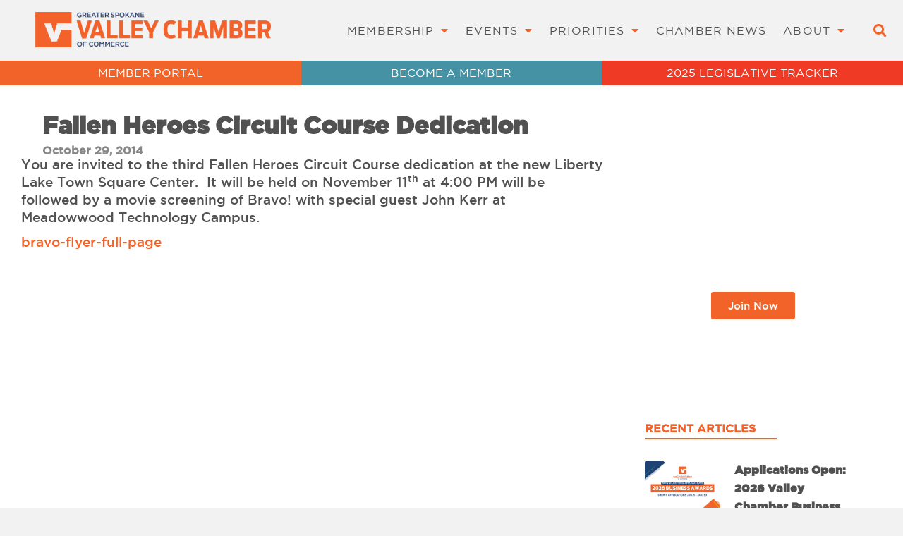

--- FILE ---
content_type: text/html; charset=UTF-8
request_url: https://spokanevalleychamber.org/community/fallen-heroes-circuit-course-dedication/?term=community
body_size: 25740
content:
<!DOCTYPE html>
<!--[if !(IE 6) | !(IE 7) | !(IE 8)  ]><!-->
<html lang="en-US" class="no-js">
<!--<![endif]-->
<head>
	<meta charset="UTF-8" />
				<meta name="viewport" content="width=device-width, initial-scale=1, maximum-scale=1, user-scalable=0"/>
				<link rel="profile" href="https://gmpg.org/xfn/11" />
	<meta name='robots' content='index, follow, max-image-preview:large, max-snippet:-1, max-video-preview:-1' />
	<style>img:is([sizes="auto" i], [sizes^="auto," i]) { contain-intrinsic-size: 3000px 1500px }</style>
	
	<!-- This site is optimized with the Yoast SEO plugin v25.4 - https://yoast.com/wordpress/plugins/seo/ -->
	<title>Fallen Heroes Circuit Course Dedication - Spokane Valley Chamber of Commerce</title>
	<link rel="canonical" href="https://spokanevalleychamber.org/community/fallen-heroes-circuit-course-dedication/" />
	<meta property="og:locale" content="en_US" />
	<meta property="og:type" content="article" />
	<meta property="og:title" content="Fallen Heroes Circuit Course Dedication - Spokane Valley Chamber of Commerce" />
	<meta property="og:description" content="You are invited to the third Fallen Heroes Circuit Course dedication at the new Liberty Lake Town Square Center.  It will be held on November 11th at 4:00 PM will be followed by a movie screening of Bravo! with special guest John Kerr at Meadowwood Technology Campus. bravo-flyer-full-page" />
	<meta property="og:url" content="https://spokanevalleychamber.org/community/fallen-heroes-circuit-course-dedication/" />
	<meta property="og:site_name" content="Spokane Valley Chamber of Commerce" />
	<meta property="article:publisher" content="https://www.facebook.com/valleychamber" />
	<meta property="article:published_time" content="2014-10-29T22:39:20+00:00" />
	<meta property="article:modified_time" content="2022-04-08T18:41:51+00:00" />
	<meta name="author" content="Spokane Valley Chamber of Commerce" />
	<meta name="twitter:card" content="summary_large_image" />
	<meta name="twitter:creator" content="@valleychamber" />
	<meta name="twitter:site" content="@valleychamber" />
	<meta name="twitter:label1" content="Written by" />
	<meta name="twitter:data1" content="Spokane Valley Chamber of Commerce" />
	<script type="application/ld+json" class="yoast-schema-graph">{"@context":"https://schema.org","@graph":[{"@type":"Article","@id":"https://spokanevalleychamber.org/community/fallen-heroes-circuit-course-dedication/#article","isPartOf":{"@id":"https://spokanevalleychamber.org/community/fallen-heroes-circuit-course-dedication/"},"author":{"name":"Spokane Valley Chamber of Commerce","@id":"https://spokanevalleychamber.org/#/schema/person/b0af6238815347a3a65463f4b049570b"},"headline":"Fallen Heroes Circuit Course Dedication","datePublished":"2014-10-29T22:39:20+00:00","dateModified":"2022-04-08T18:41:51+00:00","mainEntityOfPage":{"@id":"https://spokanevalleychamber.org/community/fallen-heroes-circuit-course-dedication/"},"wordCount":52,"publisher":{"@id":"https://spokanevalleychamber.org/#organization"},"keywords":["Fallen Heroes","liberty lake","member events"],"articleSection":["Community"],"inLanguage":"en-US"},{"@type":"WebPage","@id":"https://spokanevalleychamber.org/community/fallen-heroes-circuit-course-dedication/","url":"https://spokanevalleychamber.org/community/fallen-heroes-circuit-course-dedication/","name":"Fallen Heroes Circuit Course Dedication - Spokane Valley Chamber of Commerce","isPartOf":{"@id":"https://spokanevalleychamber.org/#website"},"datePublished":"2014-10-29T22:39:20+00:00","dateModified":"2022-04-08T18:41:51+00:00","breadcrumb":{"@id":"https://spokanevalleychamber.org/community/fallen-heroes-circuit-course-dedication/#breadcrumb"},"inLanguage":"en-US","potentialAction":[{"@type":"ReadAction","target":["https://spokanevalleychamber.org/community/fallen-heroes-circuit-course-dedication/"]}]},{"@type":"BreadcrumbList","@id":"https://spokanevalleychamber.org/community/fallen-heroes-circuit-course-dedication/#breadcrumb","itemListElement":[{"@type":"ListItem","position":1,"name":"Home","item":"https://spokanevalleychamber.org/"},{"@type":"ListItem","position":2,"name":"Fallen Heroes Circuit Course Dedication"}]},{"@type":"WebSite","@id":"https://spokanevalleychamber.org/#website","url":"https://spokanevalleychamber.org/","name":"Spokane Valley Chamber of Commerce","description":"Champion of local business","publisher":{"@id":"https://spokanevalleychamber.org/#organization"},"potentialAction":[{"@type":"SearchAction","target":{"@type":"EntryPoint","urlTemplate":"https://spokanevalleychamber.org/?s={search_term_string}"},"query-input":{"@type":"PropertyValueSpecification","valueRequired":true,"valueName":"search_term_string"}}],"inLanguage":"en-US"},{"@type":"Organization","@id":"https://spokanevalleychamber.org/#organization","name":"Greater Spokane Valley Chamber of Commerce","url":"https://spokanevalleychamber.org/","logo":{"@type":"ImageObject","inLanguage":"en-US","@id":"https://spokanevalleychamber.org/#/schema/logo/image/","url":"https://spokanevalleychamber.org/wp-content/uploads/2022/02/SVCC-Horizontal-Header-Logo.png","contentUrl":"https://spokanevalleychamber.org/wp-content/uploads/2022/02/SVCC-Horizontal-Header-Logo.png","width":1664,"height":254,"caption":"Greater Spokane Valley Chamber of Commerce"},"image":{"@id":"https://spokanevalleychamber.org/#/schema/logo/image/"},"sameAs":["https://www.facebook.com/valleychamber","https://x.com/valleychamber","https://www.instagram.com/greaterspokanevalleychamber/","https://www.linkedin.com/company/greater-spokane-valley-chamber-of-commerce/","https://www.youtube.com/user/SpokaneValleyChamber"]},{"@type":"Person","@id":"https://spokanevalleychamber.org/#/schema/person/b0af6238815347a3a65463f4b049570b","name":"Spokane Valley Chamber of Commerce","image":{"@type":"ImageObject","inLanguage":"en-US","@id":"https://spokanevalleychamber.org/#/schema/person/image/","url":"https://secure.gravatar.com/avatar/?s=96&d=mm&r=g","contentUrl":"https://secure.gravatar.com/avatar/?s=96&d=mm&r=g","caption":"Spokane Valley Chamber of Commerce"},"url":"https://spokanevalleychamber.org/author/spokane-valley-chamber-of-commerce/"}]}</script>
	<!-- / Yoast SEO plugin. -->


<link rel='dns-prefetch' href='//fonts.googleapis.com' />
<link rel="alternate" type="application/rss+xml" title="Spokane Valley Chamber of Commerce &raquo; Feed" href="https://spokanevalleychamber.org/feed/" />
<link rel="alternate" type="application/rss+xml" title="Spokane Valley Chamber of Commerce &raquo; Comments Feed" href="https://spokanevalleychamber.org/comments/feed/" />
		<style>
			.lazyload,
			.lazyloading {
				max-width: 100%;
			}
		</style>
		<script>
window._wpemojiSettings = {"baseUrl":"https:\/\/s.w.org\/images\/core\/emoji\/16.0.1\/72x72\/","ext":".png","svgUrl":"https:\/\/s.w.org\/images\/core\/emoji\/16.0.1\/svg\/","svgExt":".svg","source":{"concatemoji":"https:\/\/spokanevalleychamber.org\/wp-includes\/js\/wp-emoji-release.min.js?ver=6.8.3"}};
/*! This file is auto-generated */
!function(s,n){var o,i,e;function c(e){try{var t={supportTests:e,timestamp:(new Date).valueOf()};sessionStorage.setItem(o,JSON.stringify(t))}catch(e){}}function p(e,t,n){e.clearRect(0,0,e.canvas.width,e.canvas.height),e.fillText(t,0,0);var t=new Uint32Array(e.getImageData(0,0,e.canvas.width,e.canvas.height).data),a=(e.clearRect(0,0,e.canvas.width,e.canvas.height),e.fillText(n,0,0),new Uint32Array(e.getImageData(0,0,e.canvas.width,e.canvas.height).data));return t.every(function(e,t){return e===a[t]})}function u(e,t){e.clearRect(0,0,e.canvas.width,e.canvas.height),e.fillText(t,0,0);for(var n=e.getImageData(16,16,1,1),a=0;a<n.data.length;a++)if(0!==n.data[a])return!1;return!0}function f(e,t,n,a){switch(t){case"flag":return n(e,"\ud83c\udff3\ufe0f\u200d\u26a7\ufe0f","\ud83c\udff3\ufe0f\u200b\u26a7\ufe0f")?!1:!n(e,"\ud83c\udde8\ud83c\uddf6","\ud83c\udde8\u200b\ud83c\uddf6")&&!n(e,"\ud83c\udff4\udb40\udc67\udb40\udc62\udb40\udc65\udb40\udc6e\udb40\udc67\udb40\udc7f","\ud83c\udff4\u200b\udb40\udc67\u200b\udb40\udc62\u200b\udb40\udc65\u200b\udb40\udc6e\u200b\udb40\udc67\u200b\udb40\udc7f");case"emoji":return!a(e,"\ud83e\udedf")}return!1}function g(e,t,n,a){var r="undefined"!=typeof WorkerGlobalScope&&self instanceof WorkerGlobalScope?new OffscreenCanvas(300,150):s.createElement("canvas"),o=r.getContext("2d",{willReadFrequently:!0}),i=(o.textBaseline="top",o.font="600 32px Arial",{});return e.forEach(function(e){i[e]=t(o,e,n,a)}),i}function t(e){var t=s.createElement("script");t.src=e,t.defer=!0,s.head.appendChild(t)}"undefined"!=typeof Promise&&(o="wpEmojiSettingsSupports",i=["flag","emoji"],n.supports={everything:!0,everythingExceptFlag:!0},e=new Promise(function(e){s.addEventListener("DOMContentLoaded",e,{once:!0})}),new Promise(function(t){var n=function(){try{var e=JSON.parse(sessionStorage.getItem(o));if("object"==typeof e&&"number"==typeof e.timestamp&&(new Date).valueOf()<e.timestamp+604800&&"object"==typeof e.supportTests)return e.supportTests}catch(e){}return null}();if(!n){if("undefined"!=typeof Worker&&"undefined"!=typeof OffscreenCanvas&&"undefined"!=typeof URL&&URL.createObjectURL&&"undefined"!=typeof Blob)try{var e="postMessage("+g.toString()+"("+[JSON.stringify(i),f.toString(),p.toString(),u.toString()].join(",")+"));",a=new Blob([e],{type:"text/javascript"}),r=new Worker(URL.createObjectURL(a),{name:"wpTestEmojiSupports"});return void(r.onmessage=function(e){c(n=e.data),r.terminate(),t(n)})}catch(e){}c(n=g(i,f,p,u))}t(n)}).then(function(e){for(var t in e)n.supports[t]=e[t],n.supports.everything=n.supports.everything&&n.supports[t],"flag"!==t&&(n.supports.everythingExceptFlag=n.supports.everythingExceptFlag&&n.supports[t]);n.supports.everythingExceptFlag=n.supports.everythingExceptFlag&&!n.supports.flag,n.DOMReady=!1,n.readyCallback=function(){n.DOMReady=!0}}).then(function(){return e}).then(function(){var e;n.supports.everything||(n.readyCallback(),(e=n.source||{}).concatemoji?t(e.concatemoji):e.wpemoji&&e.twemoji&&(t(e.twemoji),t(e.wpemoji)))}))}((window,document),window._wpemojiSettings);
</script>
<style id='wp-emoji-styles-inline-css'>

	img.wp-smiley, img.emoji {
		display: inline !important;
		border: none !important;
		box-shadow: none !important;
		height: 1em !important;
		width: 1em !important;
		margin: 0 0.07em !important;
		vertical-align: -0.1em !important;
		background: none !important;
		padding: 0 !important;
	}
</style>
<link rel='stylesheet' id='wp-block-library-css' href='https://spokanevalleychamber.org/wp-includes/css/dist/block-library/style.min.css?ver=6.8.3' media='all' />
<style id='wp-block-library-theme-inline-css'>
.wp-block-audio :where(figcaption){color:#555;font-size:13px;text-align:center}.is-dark-theme .wp-block-audio :where(figcaption){color:#ffffffa6}.wp-block-audio{margin:0 0 1em}.wp-block-code{border:1px solid #ccc;border-radius:4px;font-family:Menlo,Consolas,monaco,monospace;padding:.8em 1em}.wp-block-embed :where(figcaption){color:#555;font-size:13px;text-align:center}.is-dark-theme .wp-block-embed :where(figcaption){color:#ffffffa6}.wp-block-embed{margin:0 0 1em}.blocks-gallery-caption{color:#555;font-size:13px;text-align:center}.is-dark-theme .blocks-gallery-caption{color:#ffffffa6}:root :where(.wp-block-image figcaption){color:#555;font-size:13px;text-align:center}.is-dark-theme :root :where(.wp-block-image figcaption){color:#ffffffa6}.wp-block-image{margin:0 0 1em}.wp-block-pullquote{border-bottom:4px solid;border-top:4px solid;color:currentColor;margin-bottom:1.75em}.wp-block-pullquote cite,.wp-block-pullquote footer,.wp-block-pullquote__citation{color:currentColor;font-size:.8125em;font-style:normal;text-transform:uppercase}.wp-block-quote{border-left:.25em solid;margin:0 0 1.75em;padding-left:1em}.wp-block-quote cite,.wp-block-quote footer{color:currentColor;font-size:.8125em;font-style:normal;position:relative}.wp-block-quote:where(.has-text-align-right){border-left:none;border-right:.25em solid;padding-left:0;padding-right:1em}.wp-block-quote:where(.has-text-align-center){border:none;padding-left:0}.wp-block-quote.is-large,.wp-block-quote.is-style-large,.wp-block-quote:where(.is-style-plain){border:none}.wp-block-search .wp-block-search__label{font-weight:700}.wp-block-search__button{border:1px solid #ccc;padding:.375em .625em}:where(.wp-block-group.has-background){padding:1.25em 2.375em}.wp-block-separator.has-css-opacity{opacity:.4}.wp-block-separator{border:none;border-bottom:2px solid;margin-left:auto;margin-right:auto}.wp-block-separator.has-alpha-channel-opacity{opacity:1}.wp-block-separator:not(.is-style-wide):not(.is-style-dots){width:100px}.wp-block-separator.has-background:not(.is-style-dots){border-bottom:none;height:1px}.wp-block-separator.has-background:not(.is-style-wide):not(.is-style-dots){height:2px}.wp-block-table{margin:0 0 1em}.wp-block-table td,.wp-block-table th{word-break:normal}.wp-block-table :where(figcaption){color:#555;font-size:13px;text-align:center}.is-dark-theme .wp-block-table :where(figcaption){color:#ffffffa6}.wp-block-video :where(figcaption){color:#555;font-size:13px;text-align:center}.is-dark-theme .wp-block-video :where(figcaption){color:#ffffffa6}.wp-block-video{margin:0 0 1em}:root :where(.wp-block-template-part.has-background){margin-bottom:0;margin-top:0;padding:1.25em 2.375em}
</style>
<style id='classic-theme-styles-inline-css'>
/*! This file is auto-generated */
.wp-block-button__link{color:#fff;background-color:#32373c;border-radius:9999px;box-shadow:none;text-decoration:none;padding:calc(.667em + 2px) calc(1.333em + 2px);font-size:1.125em}.wp-block-file__button{background:#32373c;color:#fff;text-decoration:none}
</style>
<style id='global-styles-inline-css'>
:root{--wp--preset--aspect-ratio--square: 1;--wp--preset--aspect-ratio--4-3: 4/3;--wp--preset--aspect-ratio--3-4: 3/4;--wp--preset--aspect-ratio--3-2: 3/2;--wp--preset--aspect-ratio--2-3: 2/3;--wp--preset--aspect-ratio--16-9: 16/9;--wp--preset--aspect-ratio--9-16: 9/16;--wp--preset--color--black: #000000;--wp--preset--color--cyan-bluish-gray: #abb8c3;--wp--preset--color--white: #FFF;--wp--preset--color--pale-pink: #f78da7;--wp--preset--color--vivid-red: #cf2e2e;--wp--preset--color--luminous-vivid-orange: #ff6900;--wp--preset--color--luminous-vivid-amber: #fcb900;--wp--preset--color--light-green-cyan: #7bdcb5;--wp--preset--color--vivid-green-cyan: #00d084;--wp--preset--color--pale-cyan-blue: #8ed1fc;--wp--preset--color--vivid-cyan-blue: #0693e3;--wp--preset--color--vivid-purple: #9b51e0;--wp--preset--color--accent: #f26328;--wp--preset--color--dark-gray: #111;--wp--preset--color--light-gray: #767676;--wp--preset--gradient--vivid-cyan-blue-to-vivid-purple: linear-gradient(135deg,rgba(6,147,227,1) 0%,rgb(155,81,224) 100%);--wp--preset--gradient--light-green-cyan-to-vivid-green-cyan: linear-gradient(135deg,rgb(122,220,180) 0%,rgb(0,208,130) 100%);--wp--preset--gradient--luminous-vivid-amber-to-luminous-vivid-orange: linear-gradient(135deg,rgba(252,185,0,1) 0%,rgba(255,105,0,1) 100%);--wp--preset--gradient--luminous-vivid-orange-to-vivid-red: linear-gradient(135deg,rgba(255,105,0,1) 0%,rgb(207,46,46) 100%);--wp--preset--gradient--very-light-gray-to-cyan-bluish-gray: linear-gradient(135deg,rgb(238,238,238) 0%,rgb(169,184,195) 100%);--wp--preset--gradient--cool-to-warm-spectrum: linear-gradient(135deg,rgb(74,234,220) 0%,rgb(151,120,209) 20%,rgb(207,42,186) 40%,rgb(238,44,130) 60%,rgb(251,105,98) 80%,rgb(254,248,76) 100%);--wp--preset--gradient--blush-light-purple: linear-gradient(135deg,rgb(255,206,236) 0%,rgb(152,150,240) 100%);--wp--preset--gradient--blush-bordeaux: linear-gradient(135deg,rgb(254,205,165) 0%,rgb(254,45,45) 50%,rgb(107,0,62) 100%);--wp--preset--gradient--luminous-dusk: linear-gradient(135deg,rgb(255,203,112) 0%,rgb(199,81,192) 50%,rgb(65,88,208) 100%);--wp--preset--gradient--pale-ocean: linear-gradient(135deg,rgb(255,245,203) 0%,rgb(182,227,212) 50%,rgb(51,167,181) 100%);--wp--preset--gradient--electric-grass: linear-gradient(135deg,rgb(202,248,128) 0%,rgb(113,206,126) 100%);--wp--preset--gradient--midnight: linear-gradient(135deg,rgb(2,3,129) 0%,rgb(40,116,252) 100%);--wp--preset--font-size--small: 13px;--wp--preset--font-size--medium: 20px;--wp--preset--font-size--large: 36px;--wp--preset--font-size--x-large: 42px;--wp--preset--spacing--20: 0.44rem;--wp--preset--spacing--30: 0.67rem;--wp--preset--spacing--40: 1rem;--wp--preset--spacing--50: 1.5rem;--wp--preset--spacing--60: 2.25rem;--wp--preset--spacing--70: 3.38rem;--wp--preset--spacing--80: 5.06rem;--wp--preset--shadow--natural: 6px 6px 9px rgba(0, 0, 0, 0.2);--wp--preset--shadow--deep: 12px 12px 50px rgba(0, 0, 0, 0.4);--wp--preset--shadow--sharp: 6px 6px 0px rgba(0, 0, 0, 0.2);--wp--preset--shadow--outlined: 6px 6px 0px -3px rgba(255, 255, 255, 1), 6px 6px rgba(0, 0, 0, 1);--wp--preset--shadow--crisp: 6px 6px 0px rgba(0, 0, 0, 1);}:where(.is-layout-flex){gap: 0.5em;}:where(.is-layout-grid){gap: 0.5em;}body .is-layout-flex{display: flex;}.is-layout-flex{flex-wrap: wrap;align-items: center;}.is-layout-flex > :is(*, div){margin: 0;}body .is-layout-grid{display: grid;}.is-layout-grid > :is(*, div){margin: 0;}:where(.wp-block-columns.is-layout-flex){gap: 2em;}:where(.wp-block-columns.is-layout-grid){gap: 2em;}:where(.wp-block-post-template.is-layout-flex){gap: 1.25em;}:where(.wp-block-post-template.is-layout-grid){gap: 1.25em;}.has-black-color{color: var(--wp--preset--color--black) !important;}.has-cyan-bluish-gray-color{color: var(--wp--preset--color--cyan-bluish-gray) !important;}.has-white-color{color: var(--wp--preset--color--white) !important;}.has-pale-pink-color{color: var(--wp--preset--color--pale-pink) !important;}.has-vivid-red-color{color: var(--wp--preset--color--vivid-red) !important;}.has-luminous-vivid-orange-color{color: var(--wp--preset--color--luminous-vivid-orange) !important;}.has-luminous-vivid-amber-color{color: var(--wp--preset--color--luminous-vivid-amber) !important;}.has-light-green-cyan-color{color: var(--wp--preset--color--light-green-cyan) !important;}.has-vivid-green-cyan-color{color: var(--wp--preset--color--vivid-green-cyan) !important;}.has-pale-cyan-blue-color{color: var(--wp--preset--color--pale-cyan-blue) !important;}.has-vivid-cyan-blue-color{color: var(--wp--preset--color--vivid-cyan-blue) !important;}.has-vivid-purple-color{color: var(--wp--preset--color--vivid-purple) !important;}.has-black-background-color{background-color: var(--wp--preset--color--black) !important;}.has-cyan-bluish-gray-background-color{background-color: var(--wp--preset--color--cyan-bluish-gray) !important;}.has-white-background-color{background-color: var(--wp--preset--color--white) !important;}.has-pale-pink-background-color{background-color: var(--wp--preset--color--pale-pink) !important;}.has-vivid-red-background-color{background-color: var(--wp--preset--color--vivid-red) !important;}.has-luminous-vivid-orange-background-color{background-color: var(--wp--preset--color--luminous-vivid-orange) !important;}.has-luminous-vivid-amber-background-color{background-color: var(--wp--preset--color--luminous-vivid-amber) !important;}.has-light-green-cyan-background-color{background-color: var(--wp--preset--color--light-green-cyan) !important;}.has-vivid-green-cyan-background-color{background-color: var(--wp--preset--color--vivid-green-cyan) !important;}.has-pale-cyan-blue-background-color{background-color: var(--wp--preset--color--pale-cyan-blue) !important;}.has-vivid-cyan-blue-background-color{background-color: var(--wp--preset--color--vivid-cyan-blue) !important;}.has-vivid-purple-background-color{background-color: var(--wp--preset--color--vivid-purple) !important;}.has-black-border-color{border-color: var(--wp--preset--color--black) !important;}.has-cyan-bluish-gray-border-color{border-color: var(--wp--preset--color--cyan-bluish-gray) !important;}.has-white-border-color{border-color: var(--wp--preset--color--white) !important;}.has-pale-pink-border-color{border-color: var(--wp--preset--color--pale-pink) !important;}.has-vivid-red-border-color{border-color: var(--wp--preset--color--vivid-red) !important;}.has-luminous-vivid-orange-border-color{border-color: var(--wp--preset--color--luminous-vivid-orange) !important;}.has-luminous-vivid-amber-border-color{border-color: var(--wp--preset--color--luminous-vivid-amber) !important;}.has-light-green-cyan-border-color{border-color: var(--wp--preset--color--light-green-cyan) !important;}.has-vivid-green-cyan-border-color{border-color: var(--wp--preset--color--vivid-green-cyan) !important;}.has-pale-cyan-blue-border-color{border-color: var(--wp--preset--color--pale-cyan-blue) !important;}.has-vivid-cyan-blue-border-color{border-color: var(--wp--preset--color--vivid-cyan-blue) !important;}.has-vivid-purple-border-color{border-color: var(--wp--preset--color--vivid-purple) !important;}.has-vivid-cyan-blue-to-vivid-purple-gradient-background{background: var(--wp--preset--gradient--vivid-cyan-blue-to-vivid-purple) !important;}.has-light-green-cyan-to-vivid-green-cyan-gradient-background{background: var(--wp--preset--gradient--light-green-cyan-to-vivid-green-cyan) !important;}.has-luminous-vivid-amber-to-luminous-vivid-orange-gradient-background{background: var(--wp--preset--gradient--luminous-vivid-amber-to-luminous-vivid-orange) !important;}.has-luminous-vivid-orange-to-vivid-red-gradient-background{background: var(--wp--preset--gradient--luminous-vivid-orange-to-vivid-red) !important;}.has-very-light-gray-to-cyan-bluish-gray-gradient-background{background: var(--wp--preset--gradient--very-light-gray-to-cyan-bluish-gray) !important;}.has-cool-to-warm-spectrum-gradient-background{background: var(--wp--preset--gradient--cool-to-warm-spectrum) !important;}.has-blush-light-purple-gradient-background{background: var(--wp--preset--gradient--blush-light-purple) !important;}.has-blush-bordeaux-gradient-background{background: var(--wp--preset--gradient--blush-bordeaux) !important;}.has-luminous-dusk-gradient-background{background: var(--wp--preset--gradient--luminous-dusk) !important;}.has-pale-ocean-gradient-background{background: var(--wp--preset--gradient--pale-ocean) !important;}.has-electric-grass-gradient-background{background: var(--wp--preset--gradient--electric-grass) !important;}.has-midnight-gradient-background{background: var(--wp--preset--gradient--midnight) !important;}.has-small-font-size{font-size: var(--wp--preset--font-size--small) !important;}.has-medium-font-size{font-size: var(--wp--preset--font-size--medium) !important;}.has-large-font-size{font-size: var(--wp--preset--font-size--large) !important;}.has-x-large-font-size{font-size: var(--wp--preset--font-size--x-large) !important;}
:where(.wp-block-post-template.is-layout-flex){gap: 1.25em;}:where(.wp-block-post-template.is-layout-grid){gap: 1.25em;}
:where(.wp-block-columns.is-layout-flex){gap: 2em;}:where(.wp-block-columns.is-layout-grid){gap: 2em;}
:root :where(.wp-block-pullquote){font-size: 1.5em;line-height: 1.6;}
</style>
<link rel='stylesheet' id='the7-font-css' href='https://spokanevalleychamber.org/wp-content/themes/dt-the7/fonts/icomoon-the7-font/icomoon-the7-font.min.css?ver=12.10.0.1' media='all' />
<link rel='stylesheet' id='the7-fontello-css' href='https://spokanevalleychamber.org/wp-content/themes/dt-the7/fonts/fontello/css/fontello.min.css?ver=12.10.0.1' media='all' />
<link rel='stylesheet' id='elementor-frontend-css' href='https://spokanevalleychamber.org/wp-content/uploads/elementor/css/custom-frontend.min.css?ver=1766281108' media='all' />
<link rel='stylesheet' id='widget-image-css' href='https://spokanevalleychamber.org/wp-content/plugins/elementor/assets/css/widget-image.min.css?ver=3.33.0' media='all' />
<link rel='stylesheet' id='widget-nav-menu-css' href='https://spokanevalleychamber.org/wp-content/uploads/elementor/css/custom-pro-widget-nav-menu.min.css?ver=1766281109' media='all' />
<link rel='stylesheet' id='widget-search-form-css' href='https://spokanevalleychamber.org/wp-content/plugins/elementor-pro/assets/css/widget-search-form.min.css?ver=3.33.1' media='all' />
<link rel='stylesheet' id='elementor-icons-shared-0-css' href='https://spokanevalleychamber.org/wp-content/plugins/elementor/assets/lib/font-awesome/css/fontawesome.min.css?ver=5.15.3' media='all' />
<link rel='stylesheet' id='elementor-icons-fa-solid-css' href='https://spokanevalleychamber.org/wp-content/plugins/elementor/assets/lib/font-awesome/css/solid.min.css?ver=5.15.3' media='all' />
<link rel='stylesheet' id='widget-social-icons-css' href='https://spokanevalleychamber.org/wp-content/plugins/elementor/assets/css/widget-social-icons.min.css?ver=3.33.0' media='all' />
<link rel='stylesheet' id='e-apple-webkit-css' href='https://spokanevalleychamber.org/wp-content/uploads/elementor/css/custom-apple-webkit.min.css?ver=1766281108' media='all' />
<link rel='stylesheet' id='widget-heading-css' href='https://spokanevalleychamber.org/wp-content/plugins/elementor/assets/css/widget-heading.min.css?ver=3.33.0' media='all' />
<link rel='stylesheet' id='widget-call-to-action-css' href='https://spokanevalleychamber.org/wp-content/uploads/elementor/css/custom-pro-widget-call-to-action.min.css?ver=1766281109' media='all' />
<link rel='stylesheet' id='e-transitions-css' href='https://spokanevalleychamber.org/wp-content/plugins/elementor-pro/assets/css/conditionals/transitions.min.css?ver=3.33.1' media='all' />
<link rel='stylesheet' id='widget-spacer-css' href='https://spokanevalleychamber.org/wp-content/plugins/elementor/assets/css/widget-spacer.min.css?ver=3.33.0' media='all' />
<link rel='stylesheet' id='the7-filter-decorations-base-css' href='https://spokanevalleychamber.org/wp-content/themes/dt-the7/css/compatibility/elementor/the7-filter-decorations-base.min.css?ver=12.10.0.1' media='all' />
<link rel='stylesheet' id='the7-simple-common-css' href='https://spokanevalleychamber.org/wp-content/themes/dt-the7/css/compatibility/elementor/the7-simple-common.min.css?ver=12.10.0.1' media='all' />
<link rel='stylesheet' id='the7-elements-simple-posts-css' href='https://spokanevalleychamber.org/wp-content/themes/dt-the7/css/compatibility/elementor/the7-simple-posts.min.css?ver=12.10.0.1' media='all' />
<link rel='stylesheet' id='widget-form-css' href='https://spokanevalleychamber.org/wp-content/plugins/elementor-pro/assets/css/widget-form.min.css?ver=3.33.1' media='all' />
<link rel='stylesheet' id='elementor-icons-css' href='https://spokanevalleychamber.org/wp-content/plugins/elementor/assets/lib/eicons/css/elementor-icons.min.css?ver=5.44.0' media='all' />
<link rel='stylesheet' id='elementor-post-5-css' href='https://spokanevalleychamber.org/wp-content/uploads/elementor/css/post-5.css?ver=1766281109' media='all' />
<link rel='stylesheet' id='elementor-post-289-css' href='https://spokanevalleychamber.org/wp-content/uploads/elementor/css/post-289.css?ver=1766281109' media='all' />
<link rel='stylesheet' id='elementor-post-269-css' href='https://spokanevalleychamber.org/wp-content/uploads/elementor/css/post-269.css?ver=1766281109' media='all' />
<link rel='stylesheet' id='elementor-post-343-css' href='https://spokanevalleychamber.org/wp-content/uploads/elementor/css/post-343.css?ver=1766281109' media='all' />
<link rel='stylesheet' id='dt-web-fonts-css' href='https://fonts.googleapis.com/css?family=Roboto:400,500,600,700' media='all' />
<link rel='stylesheet' id='dt-main-css' href='https://spokanevalleychamber.org/wp-content/themes/dt-the7/css/main.min.css?ver=12.10.0.1' media='all' />
<style id='dt-main-inline-css'>
body #load {
  display: block;
  height: 100%;
  overflow: hidden;
  position: fixed;
  width: 100%;
  z-index: 9901;
  opacity: 1;
  visibility: visible;
  transition: all .35s ease-out;
}
.load-wrap {
  width: 100%;
  height: 100%;
  background-position: center center;
  background-repeat: no-repeat;
  text-align: center;
  display: -ms-flexbox;
  display: -ms-flex;
  display: flex;
  -ms-align-items: center;
  -ms-flex-align: center;
  align-items: center;
  -ms-flex-flow: column wrap;
  flex-flow: column wrap;
  -ms-flex-pack: center;
  -ms-justify-content: center;
  justify-content: center;
}
.load-wrap > svg {
  position: absolute;
  top: 50%;
  left: 50%;
  transform: translate(-50%,-50%);
}
#load {
  background: var(--the7-elementor-beautiful-loading-bg,#ffffff);
  --the7-beautiful-spinner-color2: var(--the7-beautiful-spinner-color,#f26328);
}

</style>
<link rel='stylesheet' id='the7-custom-scrollbar-css' href='https://spokanevalleychamber.org/wp-content/themes/dt-the7/lib/custom-scrollbar/custom-scrollbar.min.css?ver=12.10.0.1' media='all' />
<link rel='stylesheet' id='the7-core-css' href='https://spokanevalleychamber.org/wp-content/plugins/dt-the7-core/assets/css/post-type.min.css?ver=2.7.12' media='all' />
<link rel='stylesheet' id='the7-css-vars-css' href='https://spokanevalleychamber.org/wp-content/uploads/the7-css/css-vars.css?ver=2f7ac65ab882' media='all' />
<link rel='stylesheet' id='dt-custom-css' href='https://spokanevalleychamber.org/wp-content/uploads/the7-css/custom.css?ver=2f7ac65ab882' media='all' />
<link rel='stylesheet' id='dt-media-css' href='https://spokanevalleychamber.org/wp-content/uploads/the7-css/media.css?ver=2f7ac65ab882' media='all' />
<link rel='stylesheet' id='the7-mega-menu-css' href='https://spokanevalleychamber.org/wp-content/uploads/the7-css/mega-menu.css?ver=2f7ac65ab882' media='all' />
<link rel='stylesheet' id='the7-elements-albums-portfolio-css' href='https://spokanevalleychamber.org/wp-content/uploads/the7-css/the7-elements-albums-portfolio.css?ver=2f7ac65ab882' media='all' />
<link rel='stylesheet' id='the7-elements-css' href='https://spokanevalleychamber.org/wp-content/uploads/the7-css/post-type-dynamic.css?ver=2f7ac65ab882' media='all' />
<link rel='stylesheet' id='style-css' href='https://spokanevalleychamber.org/wp-content/themes/dt-the7-child/style.css?ver=12.10.0.1' media='all' />
<link rel='stylesheet' id='the7-elementor-global-css' href='https://spokanevalleychamber.org/wp-content/themes/dt-the7/css/compatibility/elementor/elementor-global.min.css?ver=12.10.0.1' media='all' />
<link rel='stylesheet' id='elementor-icons-fa-brands-css' href='https://spokanevalleychamber.org/wp-content/plugins/elementor/assets/lib/font-awesome/css/brands.min.css?ver=5.15.3' media='all' />
<script src="https://spokanevalleychamber.org/wp-includes/js/jquery/jquery.min.js?ver=3.7.1" id="jquery-core-js"></script>
<script src="https://spokanevalleychamber.org/wp-includes/js/jquery/jquery-migrate.min.js?ver=3.4.1" id="jquery-migrate-js"></script>
<script id="dt-above-fold-js-extra">
var dtLocal = {"themeUrl":"https:\/\/spokanevalleychamber.org\/wp-content\/themes\/dt-the7","passText":"To view this protected post, enter the password below:","moreButtonText":{"loading":"Loading...","loadMore":"Load more"},"postID":"1009","ajaxurl":"https:\/\/spokanevalleychamber.org\/wp-admin\/admin-ajax.php","REST":{"baseUrl":"https:\/\/spokanevalleychamber.org\/wp-json\/the7\/v1","endpoints":{"sendMail":"\/send-mail"}},"contactMessages":{"required":"One or more fields have an error. Please check and try again.","terms":"Please accept the privacy policy.","fillTheCaptchaError":"Please, fill the captcha."},"captchaSiteKey":"","ajaxNonce":"815ea21326","pageData":"","themeSettings":{"smoothScroll":"on","lazyLoading":false,"desktopHeader":{"height":""},"ToggleCaptionEnabled":"disabled","ToggleCaption":"Navigation","floatingHeader":{"showAfter":94,"showMenu":false,"height":60,"logo":{"showLogo":true,"html":"","url":"https:\/\/spokanevalleychamber.org\/"}},"topLine":{"floatingTopLine":{"logo":{"showLogo":false,"html":""}}},"mobileHeader":{"firstSwitchPoint":992,"secondSwitchPoint":778,"firstSwitchPointHeight":60,"secondSwitchPointHeight":60,"mobileToggleCaptionEnabled":"disabled","mobileToggleCaption":"Menu"},"stickyMobileHeaderFirstSwitch":{"logo":{"html":""}},"stickyMobileHeaderSecondSwitch":{"logo":{"html":""}},"sidebar":{"switchPoint":992},"boxedWidth":"1280px"},"elementor":{"settings":{"container_width":1260}}};
var dtShare = {"shareButtonText":{"facebook":"Share on Facebook","twitter":"Share on X","pinterest":"Pin it","linkedin":"Share on Linkedin","whatsapp":"Share on Whatsapp"},"overlayOpacity":"85"};
</script>
<script src="https://spokanevalleychamber.org/wp-content/themes/dt-the7/js/above-the-fold.min.js?ver=12.10.0.1" id="dt-above-fold-js"></script>
<link rel="https://api.w.org/" href="https://spokanevalleychamber.org/wp-json/" /><link rel="alternate" title="JSON" type="application/json" href="https://spokanevalleychamber.org/wp-json/wp/v2/posts/1009" /><link rel="EditURI" type="application/rsd+xml" title="RSD" href="https://spokanevalleychamber.org/xmlrpc.php?rsd" />
<meta name="generator" content="WordPress 6.8.3" />
<link rel='shortlink' href='https://spokanevalleychamber.org/?p=1009' />
<link rel="alternate" title="oEmbed (JSON)" type="application/json+oembed" href="https://spokanevalleychamber.org/wp-json/oembed/1.0/embed?url=https%3A%2F%2Fspokanevalleychamber.org%2Fcommunity%2Ffallen-heroes-circuit-course-dedication%2F" />
<link rel="alternate" title="oEmbed (XML)" type="text/xml+oembed" href="https://spokanevalleychamber.org/wp-json/oembed/1.0/embed?url=https%3A%2F%2Fspokanevalleychamber.org%2Fcommunity%2Ffallen-heroes-circuit-course-dedication%2F&#038;format=xml" />
		<script>
			document.documentElement.className = document.documentElement.className.replace('no-js', 'js');
		</script>
				<style>
			.no-js img.lazyload {
				display: none;
			}

			figure.wp-block-image img.lazyloading {
				min-width: 150px;
			}

			.lazyload,
			.lazyloading {
				--smush-placeholder-width: 100px;
				--smush-placeholder-aspect-ratio: 1/1;
				width: var(--smush-image-width, var(--smush-placeholder-width)) !important;
				aspect-ratio: var(--smush-image-aspect-ratio, var(--smush-placeholder-aspect-ratio)) !important;
			}

						.lazyload, .lazyloading {
				opacity: 0;
			}

			.lazyloaded {
				opacity: 1;
				transition: opacity 400ms;
				transition-delay: 0ms;
			}

					</style>
		<meta name="generator" content="Elementor 3.33.0; settings: css_print_method-external, google_font-enabled, font_display-auto">
<!-- Global site tag (gtag.js) - Google Analytics -->

<script async src=https://www.googletagmanager.com/gtag/js?id=G-525L7H2BWB></script>

<script>

  window.dataLayer = window.dataLayer || [];

  function gtag(){dataLayer.push(arguments);}

  gtag('js', new Date());

 

  gtag('config', 'G-525L7H2BWB');

</script>
<!-- Meta Pixel Code -->
<script>
!function(f,b,e,v,n,t,s)
{if(f.fbq)return;n=f.fbq=function(){n.callMethod?
n.callMethod.apply(n,arguments):n.queue.push(arguments)};
if(!f._fbq)f._fbq=n;n.push=n;n.loaded=!0;n.version='2.0';
n.queue=[];t=b.createElement(e);t.async=!0;
t.src=v;s=b.getElementsByTagName(e)[0];
s.parentNode.insertBefore(t,s)}(window, document,'script',
'https://connect.facebook.net/en_US/fbevents.js');
fbq('init', '1885497371694961');
fbq('track', 'PageView');
</script>
<noscript><img height="1" width="1" style="display:none"
src="https://www.facebook.com/tr?id=1885497371694961&ev=PageView&noscript=1"
/></noscript>
<!-- End Meta Pixel Code -->
<meta name="facebook-domain-verification" content="j667hw2f5vcaoe9vlhfalvcxv0w5vl" />
			<style>
				.e-con.e-parent:nth-of-type(n+4):not(.e-lazyloaded):not(.e-no-lazyload),
				.e-con.e-parent:nth-of-type(n+4):not(.e-lazyloaded):not(.e-no-lazyload) * {
					background-image: none !important;
				}
				@media screen and (max-height: 1024px) {
					.e-con.e-parent:nth-of-type(n+3):not(.e-lazyloaded):not(.e-no-lazyload),
					.e-con.e-parent:nth-of-type(n+3):not(.e-lazyloaded):not(.e-no-lazyload) * {
						background-image: none !important;
					}
				}
				@media screen and (max-height: 640px) {
					.e-con.e-parent:nth-of-type(n+2):not(.e-lazyloaded):not(.e-no-lazyload),
					.e-con.e-parent:nth-of-type(n+2):not(.e-lazyloaded):not(.e-no-lazyload) * {
						background-image: none !important;
					}
				}
			</style>
						<meta name="theme-color" content="#F1F1F1">
			<meta name="generator" content="Powered by Slider Revolution 6.7.38 - responsive, Mobile-Friendly Slider Plugin for WordPress with comfortable drag and drop interface." />
<script type="text/javascript" id="the7-loader-script">
document.addEventListener("DOMContentLoaded", function(event) {
	var load = document.getElementById("load");
	if(!load.classList.contains('loader-removed')){
		var removeLoading = setTimeout(function() {
			load.className += " loader-removed";
		}, 300);
	}
});
</script>
		<link rel="icon" href="https://spokanevalleychamber.org/wp-content/uploads/2022/02/cropped-ValleyChamberOfCommerce-Favicon-32x32.png" sizes="32x32" />
<link rel="icon" href="https://spokanevalleychamber.org/wp-content/uploads/2022/02/cropped-ValleyChamberOfCommerce-Favicon-192x192.png" sizes="192x192" />
<link rel="apple-touch-icon" href="https://spokanevalleychamber.org/wp-content/uploads/2022/02/cropped-ValleyChamberOfCommerce-Favicon-180x180.png" />
<meta name="msapplication-TileImage" content="https://spokanevalleychamber.org/wp-content/uploads/2022/02/cropped-ValleyChamberOfCommerce-Favicon-270x270.png" />
<script>function setREVStartSize(e){
			//window.requestAnimationFrame(function() {
				window.RSIW = window.RSIW===undefined ? window.innerWidth : window.RSIW;
				window.RSIH = window.RSIH===undefined ? window.innerHeight : window.RSIH;
				try {
					var pw = document.getElementById(e.c).parentNode.offsetWidth,
						newh;
					pw = pw===0 || isNaN(pw) || (e.l=="fullwidth" || e.layout=="fullwidth") ? window.RSIW : pw;
					e.tabw = e.tabw===undefined ? 0 : parseInt(e.tabw);
					e.thumbw = e.thumbw===undefined ? 0 : parseInt(e.thumbw);
					e.tabh = e.tabh===undefined ? 0 : parseInt(e.tabh);
					e.thumbh = e.thumbh===undefined ? 0 : parseInt(e.thumbh);
					e.tabhide = e.tabhide===undefined ? 0 : parseInt(e.tabhide);
					e.thumbhide = e.thumbhide===undefined ? 0 : parseInt(e.thumbhide);
					e.mh = e.mh===undefined || e.mh=="" || e.mh==="auto" ? 0 : parseInt(e.mh,0);
					if(e.layout==="fullscreen" || e.l==="fullscreen")
						newh = Math.max(e.mh,window.RSIH);
					else{
						e.gw = Array.isArray(e.gw) ? e.gw : [e.gw];
						for (var i in e.rl) if (e.gw[i]===undefined || e.gw[i]===0) e.gw[i] = e.gw[i-1];
						e.gh = e.el===undefined || e.el==="" || (Array.isArray(e.el) && e.el.length==0)? e.gh : e.el;
						e.gh = Array.isArray(e.gh) ? e.gh : [e.gh];
						for (var i in e.rl) if (e.gh[i]===undefined || e.gh[i]===0) e.gh[i] = e.gh[i-1];
											
						var nl = new Array(e.rl.length),
							ix = 0,
							sl;
						e.tabw = e.tabhide>=pw ? 0 : e.tabw;
						e.thumbw = e.thumbhide>=pw ? 0 : e.thumbw;
						e.tabh = e.tabhide>=pw ? 0 : e.tabh;
						e.thumbh = e.thumbhide>=pw ? 0 : e.thumbh;
						for (var i in e.rl) nl[i] = e.rl[i]<window.RSIW ? 0 : e.rl[i];
						sl = nl[0];
						for (var i in nl) if (sl>nl[i] && nl[i]>0) { sl = nl[i]; ix=i;}
						var m = pw>(e.gw[ix]+e.tabw+e.thumbw) ? 1 : (pw-(e.tabw+e.thumbw)) / (e.gw[ix]);
						newh =  (e.gh[ix] * m) + (e.tabh + e.thumbh);
					}
					var el = document.getElementById(e.c);
					if (el!==null && el) el.style.height = newh+"px";
					el = document.getElementById(e.c+"_wrapper");
					if (el!==null && el) {
						el.style.height = newh+"px";
						el.style.display = "block";
					}
				} catch(e){
					console.log("Failure at Presize of Slider:" + e)
				}
			//});
		  };</script>
		<!--Start RAEK Code-->
		<script>
		(function(){
		  if(location.hostname == "spokanevalleychamber.org") {
			// If main site use this code
			var script = document.createElement('script');
			script.type = 'text/javascript';
			script.src = 'https://cdn.raekdata.com/js/raek.min.js';
			script.setAttribute('token','7d3b7c85d786d41195bcec9d420bf2480be4c17a179261ff0091f83015a2a21824ea74e1038f2471af6e720c81734d6ac9e94e10d448c28b0c90f2e8e347a500');
			document.getElementsByTagName('head')[0].appendChild(script);
		  } else if (location.hostname == "business.spokanevalleychamber.org") {
			// If Business portal use this code
			var script = document.createElement('script');
			script.type = 'text/javascript';
			script.src = 'https://cdn.raekdata.com/js/raek.min.js';
			script.setAttribute('token','a4c322bdf15a48439403762d43b40c4e25d5f89617cce481c17efa31210cf071cc18b259c7109319016c09d75a9b3c1856def0e841fe2d9dbe204fe4649ef850');
			document.getElementsByTagName('head')[0].appendChild(script);
		  }
		})();
		</script>
		<!--End RAEK Code-->
		<!-- Global site tag (gtag.js) - Google Analytics -->
<script async src=https://www.googletagmanager.com/gtag/js?id=G-525L7H2BWB></script>
<script>
  window.dataLayer = window.dataLayer || [];
  function gtag(){dataLayer.push(arguments);}
  gtag('js', new Date());

  gtag('config', 'G-525L7H2BWB');
</script>

<!-- Global site tag (gtag.js) - Google Analytics -->
<script async src="https://www.googletagmanager.com/gtag/js?id=UA-135766327-1"></script>
<script>
  window.dataLayer = window.dataLayer || [];
  function gtag(){dataLayer.push(arguments);}
  gtag('js', new Date());

  gtag('config', 'UA-135766327-1');
</script>


<script type="text/javascript" src="//static.klaviyo.com/onsite/js/klaviyo.js?company_id=WGVidZ" ></script>

<!-- Start RAEK Code for spokanevalleychamber.org -->
<script>
(function(window, document, id){
    var script = document.createElement('script');
    script.id = 'raekTag';
    script.type = 'text/javascript';
    script.src = 'https://cdn.raek.net/js/raek.min.js?id='+id;
    script.async = true;
    document.getElementsByTagName('head')[0].appendChild(script);
})(window, document, "7d3b7c85d786d41195bcec9d420bf2480be4c17a179261ff0091f83015a2a21824ea74e1038f2471af6e720c81734d6ac9e94e10d448c28b0c90f2e8e347a500");
</script>
<!-- End RAEK Code -->
<style id='the7-custom-inline-css' type='text/css'>
.sub-nav .menu-item i.fa,
.sub-nav .menu-item i.fas,
.sub-nav .menu-item i.far,
.sub-nav .menu-item i.fab {
	text-align: center;
	width: 1.25em;
}


</style>
</head>
<body id="the7-body" class="wp-singular post-template-default single single-post postid-1009 single-format-standard wp-custom-logo wp-embed-responsive wp-theme-dt-the7 wp-child-theme-dt-the7-child the7-core-ver-2.7.12 snd-default esm-default no-comments dt-responsive-on right-mobile-menu-close-icon ouside-menu-close-icon mobile-hamburger-close-bg-enable mobile-hamburger-close-bg-hover-enable  fade-medium-mobile-menu-close-icon fade-medium-menu-close-icon srcset-enabled btn-flat custom-btn-color custom-btn-hover-color first-switch-logo-left first-switch-menu-right second-switch-logo-left second-switch-menu-right right-mobile-menu layzr-loading-on popup-message-style the7-ver-12.10.0.1 elementor-default elementor-template-full-width elementor-clear-template elementor-kit-5 elementor-page-343">
<!-- The7 12.10.0.1 -->
<div id="load" class="spinner-loader">
	<div class="load-wrap"><style type="text/css">
    [class*="the7-spinner-animate-"]{
        animation: spinner-animation 1s cubic-bezier(1,1,1,1) infinite;
        x:46.5px;
        y:40px;
        width:7px;
        height:20px;
        fill:var(--the7-beautiful-spinner-color2);
        opacity: 0.2;
    }
    .the7-spinner-animate-2{
        animation-delay: 0.083s;
    }
    .the7-spinner-animate-3{
        animation-delay: 0.166s;
    }
    .the7-spinner-animate-4{
         animation-delay: 0.25s;
    }
    .the7-spinner-animate-5{
         animation-delay: 0.33s;
    }
    .the7-spinner-animate-6{
         animation-delay: 0.416s;
    }
    .the7-spinner-animate-7{
         animation-delay: 0.5s;
    }
    .the7-spinner-animate-8{
         animation-delay: 0.58s;
    }
    .the7-spinner-animate-9{
         animation-delay: 0.666s;
    }
    .the7-spinner-animate-10{
         animation-delay: 0.75s;
    }
    .the7-spinner-animate-11{
        animation-delay: 0.83s;
    }
    .the7-spinner-animate-12{
        animation-delay: 0.916s;
    }
    @keyframes spinner-animation{
        from {
            opacity: 1;
        }
        to{
            opacity: 0;
        }
    }
</style>
<svg width="75px" height="75px" xmlns="http://www.w3.org/2000/svg" viewBox="0 0 100 100" preserveAspectRatio="xMidYMid">
	<rect class="the7-spinner-animate-1" rx="5" ry="5" transform="rotate(0 50 50) translate(0 -30)"></rect>
	<rect class="the7-spinner-animate-2" rx="5" ry="5" transform="rotate(30 50 50) translate(0 -30)"></rect>
	<rect class="the7-spinner-animate-3" rx="5" ry="5" transform="rotate(60 50 50) translate(0 -30)"></rect>
	<rect class="the7-spinner-animate-4" rx="5" ry="5" transform="rotate(90 50 50) translate(0 -30)"></rect>
	<rect class="the7-spinner-animate-5" rx="5" ry="5" transform="rotate(120 50 50) translate(0 -30)"></rect>
	<rect class="the7-spinner-animate-6" rx="5" ry="5" transform="rotate(150 50 50) translate(0 -30)"></rect>
	<rect class="the7-spinner-animate-7" rx="5" ry="5" transform="rotate(180 50 50) translate(0 -30)"></rect>
	<rect class="the7-spinner-animate-8" rx="5" ry="5" transform="rotate(210 50 50) translate(0 -30)"></rect>
	<rect class="the7-spinner-animate-9" rx="5" ry="5" transform="rotate(240 50 50) translate(0 -30)"></rect>
	<rect class="the7-spinner-animate-10" rx="5" ry="5" transform="rotate(270 50 50) translate(0 -30)"></rect>
	<rect class="the7-spinner-animate-11" rx="5" ry="5" transform="rotate(300 50 50) translate(0 -30)"></rect>
	<rect class="the7-spinner-animate-12" rx="5" ry="5" transform="rotate(330 50 50) translate(0 -30)"></rect>
</svg></div>
</div>
<div id="page" >
	<a class="skip-link screen-reader-text" href="#content">Skip to content</a>

		<header data-elementor-type="header" data-elementor-id="289" class="elementor elementor-289 elementor-location-header" data-elementor-post-type="elementor_library">
					<section class="elementor-section elementor-top-section elementor-element elementor-element-5bd886e0 elementor-section-full_width elementor-section-height-default elementor-section-height-default" data-id="5bd886e0" data-element_type="section" data-settings="{&quot;background_background&quot;:&quot;classic&quot;}">
						<div class="elementor-container elementor-column-gap-default">
					<div class="elementor-column elementor-col-33 elementor-top-column elementor-element elementor-element-4e4b57b4" data-id="4e4b57b4" data-element_type="column">
			<div class="elementor-widget-wrap elementor-element-populated">
						<div class="elementor-element elementor-element-65cc91be elementor-widget elementor-widget-image" data-id="65cc91be" data-element_type="widget" data-widget_type="image.default">
				<div class="elementor-widget-container">
																<a href="https://www.spokanevalleychamber.org">
							<img width="1024" height="156" data-src="https://spokanevalleychamber.org/wp-content/uploads/2022/02/SVCC-Horizontal-Header-Logo-1024x156.png" class="attachment-large size-large wp-image-290 lazyload" alt="" data-srcset="https://spokanevalleychamber.org/wp-content/uploads/2022/02/SVCC-Horizontal-Header-Logo-1024x156.png 1024w, https://spokanevalleychamber.org/wp-content/uploads/2022/02/SVCC-Horizontal-Header-Logo-300x46.png 300w, https://spokanevalleychamber.org/wp-content/uploads/2022/02/SVCC-Horizontal-Header-Logo-768x117.png 768w, https://spokanevalleychamber.org/wp-content/uploads/2022/02/SVCC-Horizontal-Header-Logo-1536x234.png 1536w, https://spokanevalleychamber.org/wp-content/uploads/2022/02/SVCC-Horizontal-Header-Logo.png 1664w" data-sizes="(max-width: 1024px) 100vw, 1024px" src="[data-uri]" style="--smush-placeholder-width: 1024px; --smush-placeholder-aspect-ratio: 1024/156;" />								</a>
															</div>
				</div>
					</div>
		</div>
				<div class="elementor-column elementor-col-33 elementor-top-column elementor-element elementor-element-1a1ccc6b" data-id="1a1ccc6b" data-element_type="column">
			<div class="elementor-widget-wrap elementor-element-populated">
						<div class="elementor-element elementor-element-7b1548f8 elementor-nav-menu__align-end elementor-nav-menu--stretch elementor-nav-menu--dropdown-tablet elementor-nav-menu__text-align-aside elementor-nav-menu--toggle elementor-nav-menu--burger elementor-widget elementor-widget-nav-menu" data-id="7b1548f8" data-element_type="widget" data-settings="{&quot;full_width&quot;:&quot;stretch&quot;,&quot;layout&quot;:&quot;horizontal&quot;,&quot;submenu_icon&quot;:{&quot;value&quot;:&quot;&lt;i class=\&quot;fas fa-caret-down\&quot; aria-hidden=\&quot;true\&quot;&gt;&lt;\/i&gt;&quot;,&quot;library&quot;:&quot;fa-solid&quot;},&quot;toggle&quot;:&quot;burger&quot;}" data-widget_type="nav-menu.default">
				<div class="elementor-widget-container">
								<nav aria-label="Menu" class="elementor-nav-menu--main elementor-nav-menu__container elementor-nav-menu--layout-horizontal e--pointer-text e--animation-none">
				<ul id="menu-1-7b1548f8" class="elementor-nav-menu"><li class="menu-item menu-item-type-custom menu-item-object-custom menu-item-has-children menu-item-10421"><a href="#" class="elementor-item elementor-item-anchor">Membership</a>
<ul class="sub-menu elementor-nav-menu--dropdown">
	<li class="menu-item menu-item-type-custom menu-item-object-custom menu-item-10422"><a href="https://business.spokanevalleychamber.org/member/newmemberapp" class="elementor-sub-item">Become A Member</a></li>
	<li class="menu-item menu-item-type-custom menu-item-object-custom menu-item-11634"><a href="/membership-benefits/" class="elementor-sub-item">Membership Benefits</a></li>
	<li class="menu-item menu-item-type-custom menu-item-object-custom menu-item-10424"><a href="https://business.spokanevalleychamber.org/news/" class="elementor-sub-item">Members News</a></li>
	<li class="menu-item menu-item-type-custom menu-item-object-custom menu-item-10425"><a href="https://business.spokanevalleychamber.org/list/" class="elementor-sub-item">Membership Directory</a></li>
	<li class="menu-item menu-item-type-custom menu-item-object-custom menu-item-10426"><a href="/membership-benefits#MembershipResources" class="elementor-sub-item elementor-item-anchor">Member Resources</a></li>
	<li class="menu-item menu-item-type-post_type menu-item-object-page menu-item-10427"><a href="https://spokanevalleychamber.org/affinity-programs/" class="elementor-sub-item">Affinity Programs</a></li>
	<li class="menu-item menu-item-type-post_type menu-item-object-page menu-item-10428"><a href="https://spokanevalleychamber.org/small-networking-groups/" class="elementor-sub-item">Networking Groups</a></li>
	<li class="menu-item menu-item-type-post_type menu-item-object-page menu-item-10429"><a href="https://spokanevalleychamber.org/chamber-champions/" class="elementor-sub-item">Chamber Champions</a></li>
	<li class="menu-item menu-item-type-post_type menu-item-object-page menu-item-46668"><a href="https://spokanevalleychamber.org/business-health-trust/" class="elementor-sub-item">Business Health Trust</a></li>
	<li class="menu-item menu-item-type-post_type menu-item-object-page menu-item-43434"><a href="https://spokanevalleychamber.org/certificates-of-origin/" class="elementor-sub-item">Certificates of Origin</a></li>
	<li class="menu-item menu-item-type-custom menu-item-object-custom menu-item-43488"><a href="https://business.spokanevalleychamber.org/hotdeals/" class="elementor-sub-item">Hot Deals</a></li>
</ul>
</li>
<li class="menu-item menu-item-type-custom menu-item-object-custom menu-item-has-children menu-item-10442"><a href="https://business.spokanevalleychamber.org/events/" class="elementor-item">Events</a>
<ul class="sub-menu elementor-nav-menu--dropdown">
	<li class="menu-item menu-item-type-custom menu-item-object-custom menu-item-48473"><a href="https://business.spokanevalleychamber.org/events/" class="elementor-sub-item">Events</a></li>
	<li class="menu-item menu-item-type-post_type menu-item-object-page menu-item-10443"><a href="https://spokanevalleychamber.org/signature-events/" class="elementor-sub-item">Signature Events</a></li>
</ul>
</li>
<li class="menu-item menu-item-type-custom menu-item-object-custom menu-item-has-children menu-item-10437"><a href="#" class="elementor-item elementor-item-anchor">Priorities</a>
<ul class="sub-menu elementor-nav-menu--dropdown">
	<li class="menu-item menu-item-type-custom menu-item-object-custom menu-item-11649"><a href="/strategic-priorities/" class="elementor-sub-item">Strategic Priorities</a></li>
	<li class="menu-item menu-item-type-post_type menu-item-object-page menu-item-51482"><a href="https://spokanevalleychamber.org/development-tracker/" class="elementor-sub-item">Development Tracker</a></li>
	<li class="menu-item menu-item-type-post_type menu-item-object-page menu-item-has-children menu-item-44274"><a href="https://spokanevalleychamber.org/government-action-committee/" class="elementor-sub-item">Government Action</a>
	<ul class="sub-menu elementor-nav-menu--dropdown">
		<li class="menu-item menu-item-type-post_type menu-item-object-page menu-item-49429"><a href="https://spokanevalleychamber.org/government-action-legislative-tracker/" class="elementor-sub-item">Government Action – Legislative Tracker</a></li>
	</ul>
</li>
	<li class="menu-item menu-item-type-post_type menu-item-object-page menu-item-48970"><a href="https://spokanevalleychamber.org/manufacturing-connect/" class="elementor-sub-item">Manufacturing Connect</a></li>
	<li class="menu-item menu-item-type-custom menu-item-object-custom menu-item-10440"><a href="/business-resources/" class="elementor-sub-item">Resources</a></li>
	<li class="menu-item menu-item-type-post_type menu-item-object-page menu-item-10444"><a href="https://spokanevalleychamber.org/spokane-valley-chamber-foundation/" class="elementor-sub-item">Spokane Valley Chamber Foundation</a></li>
</ul>
</li>
<li class="menu-item menu-item-type-post_type menu-item-object-page menu-item-10448"><a href="https://spokanevalleychamber.org/chamber-news/" class="elementor-item">Chamber News</a></li>
<li class="menu-item menu-item-type-custom menu-item-object-custom menu-item-has-children menu-item-10446"><a href="#" class="elementor-item elementor-item-anchor">About</a>
<ul class="sub-menu elementor-nav-menu--dropdown">
	<li class="menu-item menu-item-type-post_type menu-item-object-page menu-item-10447"><a href="https://spokanevalleychamber.org/purpose/" class="elementor-sub-item">Purpose</a></li>
	<li class="menu-item menu-item-type-post_type menu-item-object-page menu-item-10432"><a href="https://spokanevalleychamber.org/staff/" class="elementor-sub-item">Staff</a></li>
	<li class="menu-item menu-item-type-post_type menu-item-object-page menu-item-10434"><a href="https://spokanevalleychamber.org/board-of-directors/" class="elementor-sub-item">Board of Directors</a></li>
	<li class="menu-item menu-item-type-post_type menu-item-object-page menu-item-10436"><a href="https://spokanevalleychamber.org/ambassadors/" class="elementor-sub-item">Ambassadors</a></li>
	<li class="menu-item menu-item-type-post_type menu-item-object-page menu-item-10435"><a href="https://spokanevalleychamber.org/foundation-board/" class="elementor-sub-item">Foundation Board</a></li>
	<li class="menu-item menu-item-type-post_type menu-item-object-page menu-item-44603"><a href="https://spokanevalleychamber.org/employment/" class="elementor-sub-item">Employment</a></li>
</ul>
</li>
</ul>			</nav>
					<div class="elementor-menu-toggle" role="button" tabindex="0" aria-label="Menu Toggle" aria-expanded="false">
			<i aria-hidden="true" role="presentation" class="elementor-menu-toggle__icon--open eicon-menu-bar"></i><i aria-hidden="true" role="presentation" class="elementor-menu-toggle__icon--close eicon-close"></i>		</div>
					<nav class="elementor-nav-menu--dropdown elementor-nav-menu__container" aria-hidden="true">
				<ul id="menu-2-7b1548f8" class="elementor-nav-menu"><li class="menu-item menu-item-type-custom menu-item-object-custom menu-item-has-children menu-item-10421"><a href="#" class="elementor-item elementor-item-anchor" tabindex="-1">Membership</a>
<ul class="sub-menu elementor-nav-menu--dropdown">
	<li class="menu-item menu-item-type-custom menu-item-object-custom menu-item-10422"><a href="https://business.spokanevalleychamber.org/member/newmemberapp" class="elementor-sub-item" tabindex="-1">Become A Member</a></li>
	<li class="menu-item menu-item-type-custom menu-item-object-custom menu-item-11634"><a href="/membership-benefits/" class="elementor-sub-item" tabindex="-1">Membership Benefits</a></li>
	<li class="menu-item menu-item-type-custom menu-item-object-custom menu-item-10424"><a href="https://business.spokanevalleychamber.org/news/" class="elementor-sub-item" tabindex="-1">Members News</a></li>
	<li class="menu-item menu-item-type-custom menu-item-object-custom menu-item-10425"><a href="https://business.spokanevalleychamber.org/list/" class="elementor-sub-item" tabindex="-1">Membership Directory</a></li>
	<li class="menu-item menu-item-type-custom menu-item-object-custom menu-item-10426"><a href="/membership-benefits#MembershipResources" class="elementor-sub-item elementor-item-anchor" tabindex="-1">Member Resources</a></li>
	<li class="menu-item menu-item-type-post_type menu-item-object-page menu-item-10427"><a href="https://spokanevalleychamber.org/affinity-programs/" class="elementor-sub-item" tabindex="-1">Affinity Programs</a></li>
	<li class="menu-item menu-item-type-post_type menu-item-object-page menu-item-10428"><a href="https://spokanevalleychamber.org/small-networking-groups/" class="elementor-sub-item" tabindex="-1">Networking Groups</a></li>
	<li class="menu-item menu-item-type-post_type menu-item-object-page menu-item-10429"><a href="https://spokanevalleychamber.org/chamber-champions/" class="elementor-sub-item" tabindex="-1">Chamber Champions</a></li>
	<li class="menu-item menu-item-type-post_type menu-item-object-page menu-item-46668"><a href="https://spokanevalleychamber.org/business-health-trust/" class="elementor-sub-item" tabindex="-1">Business Health Trust</a></li>
	<li class="menu-item menu-item-type-post_type menu-item-object-page menu-item-43434"><a href="https://spokanevalleychamber.org/certificates-of-origin/" class="elementor-sub-item" tabindex="-1">Certificates of Origin</a></li>
	<li class="menu-item menu-item-type-custom menu-item-object-custom menu-item-43488"><a href="https://business.spokanevalleychamber.org/hotdeals/" class="elementor-sub-item" tabindex="-1">Hot Deals</a></li>
</ul>
</li>
<li class="menu-item menu-item-type-custom menu-item-object-custom menu-item-has-children menu-item-10442"><a href="https://business.spokanevalleychamber.org/events/" class="elementor-item" tabindex="-1">Events</a>
<ul class="sub-menu elementor-nav-menu--dropdown">
	<li class="menu-item menu-item-type-custom menu-item-object-custom menu-item-48473"><a href="https://business.spokanevalleychamber.org/events/" class="elementor-sub-item" tabindex="-1">Events</a></li>
	<li class="menu-item menu-item-type-post_type menu-item-object-page menu-item-10443"><a href="https://spokanevalleychamber.org/signature-events/" class="elementor-sub-item" tabindex="-1">Signature Events</a></li>
</ul>
</li>
<li class="menu-item menu-item-type-custom menu-item-object-custom menu-item-has-children menu-item-10437"><a href="#" class="elementor-item elementor-item-anchor" tabindex="-1">Priorities</a>
<ul class="sub-menu elementor-nav-menu--dropdown">
	<li class="menu-item menu-item-type-custom menu-item-object-custom menu-item-11649"><a href="/strategic-priorities/" class="elementor-sub-item" tabindex="-1">Strategic Priorities</a></li>
	<li class="menu-item menu-item-type-post_type menu-item-object-page menu-item-51482"><a href="https://spokanevalleychamber.org/development-tracker/" class="elementor-sub-item" tabindex="-1">Development Tracker</a></li>
	<li class="menu-item menu-item-type-post_type menu-item-object-page menu-item-has-children menu-item-44274"><a href="https://spokanevalleychamber.org/government-action-committee/" class="elementor-sub-item" tabindex="-1">Government Action</a>
	<ul class="sub-menu elementor-nav-menu--dropdown">
		<li class="menu-item menu-item-type-post_type menu-item-object-page menu-item-49429"><a href="https://spokanevalleychamber.org/government-action-legislative-tracker/" class="elementor-sub-item" tabindex="-1">Government Action – Legislative Tracker</a></li>
	</ul>
</li>
	<li class="menu-item menu-item-type-post_type menu-item-object-page menu-item-48970"><a href="https://spokanevalleychamber.org/manufacturing-connect/" class="elementor-sub-item" tabindex="-1">Manufacturing Connect</a></li>
	<li class="menu-item menu-item-type-custom menu-item-object-custom menu-item-10440"><a href="/business-resources/" class="elementor-sub-item" tabindex="-1">Resources</a></li>
	<li class="menu-item menu-item-type-post_type menu-item-object-page menu-item-10444"><a href="https://spokanevalleychamber.org/spokane-valley-chamber-foundation/" class="elementor-sub-item" tabindex="-1">Spokane Valley Chamber Foundation</a></li>
</ul>
</li>
<li class="menu-item menu-item-type-post_type menu-item-object-page menu-item-10448"><a href="https://spokanevalleychamber.org/chamber-news/" class="elementor-item" tabindex="-1">Chamber News</a></li>
<li class="menu-item menu-item-type-custom menu-item-object-custom menu-item-has-children menu-item-10446"><a href="#" class="elementor-item elementor-item-anchor" tabindex="-1">About</a>
<ul class="sub-menu elementor-nav-menu--dropdown">
	<li class="menu-item menu-item-type-post_type menu-item-object-page menu-item-10447"><a href="https://spokanevalleychamber.org/purpose/" class="elementor-sub-item" tabindex="-1">Purpose</a></li>
	<li class="menu-item menu-item-type-post_type menu-item-object-page menu-item-10432"><a href="https://spokanevalleychamber.org/staff/" class="elementor-sub-item" tabindex="-1">Staff</a></li>
	<li class="menu-item menu-item-type-post_type menu-item-object-page menu-item-10434"><a href="https://spokanevalleychamber.org/board-of-directors/" class="elementor-sub-item" tabindex="-1">Board of Directors</a></li>
	<li class="menu-item menu-item-type-post_type menu-item-object-page menu-item-10436"><a href="https://spokanevalleychamber.org/ambassadors/" class="elementor-sub-item" tabindex="-1">Ambassadors</a></li>
	<li class="menu-item menu-item-type-post_type menu-item-object-page menu-item-10435"><a href="https://spokanevalleychamber.org/foundation-board/" class="elementor-sub-item" tabindex="-1">Foundation Board</a></li>
	<li class="menu-item menu-item-type-post_type menu-item-object-page menu-item-44603"><a href="https://spokanevalleychamber.org/employment/" class="elementor-sub-item" tabindex="-1">Employment</a></li>
</ul>
</li>
</ul>			</nav>
						</div>
				</div>
					</div>
		</div>
				<div class="elementor-column elementor-col-33 elementor-top-column elementor-element elementor-element-60d13210" data-id="60d13210" data-element_type="column">
			<div class="elementor-widget-wrap elementor-element-populated">
						<div class="elementor-element elementor-element-6cc0fb81 elementor-search-form--skin-full_screen elementor-widget elementor-widget-search-form" data-id="6cc0fb81" data-element_type="widget" data-settings="{&quot;skin&quot;:&quot;full_screen&quot;}" data-widget_type="search-form.default">
				<div class="elementor-widget-container">
							<search role="search">
			<form class="elementor-search-form" action="https://spokanevalleychamber.org" method="get">
												<div class="elementor-search-form__toggle" role="button" tabindex="0" aria-label="Search">
					<i aria-hidden="true" class="fas fa-search"></i>				</div>
								<div class="elementor-search-form__container">
					<label class="elementor-screen-only" for="elementor-search-form-6cc0fb81">Search</label>

					
					<input id="elementor-search-form-6cc0fb81" placeholder="Search..." class="elementor-search-form__input" type="search" name="s" value="">
					
					
										<div class="dialog-lightbox-close-button dialog-close-button" role="button" tabindex="0" aria-label="Close this search box.">
						<i aria-hidden="true" class="eicon-close"></i>					</div>
									</div>
			</form>
		</search>
						</div>
				</div>
					</div>
		</div>
					</div>
		</section>
				<section class="elementor-section elementor-top-section elementor-element elementor-element-5cd31b56 elementor-section-full_width elementor-section-height-default elementor-section-height-default" data-id="5cd31b56" data-element_type="section">
						<div class="elementor-container elementor-column-gap-default">
					<div class="elementor-column elementor-col-33 elementor-top-column elementor-element elementor-element-6a72342b" data-id="6a72342b" data-element_type="column" data-settings="{&quot;background_background&quot;:&quot;classic&quot;}">
			<div class="elementor-widget-wrap elementor-element-populated">
						<div class="elementor-element elementor-element-7216e2a3 elementor-widget elementor-widget-text-editor" data-id="7216e2a3" data-element_type="widget" data-widget_type="text-editor.default">
				<div class="elementor-widget-container">
									<p><a style="color: white;" href="http://business.spokanevalleychamber.org/login">MEMBER PORTAL</a></p>								</div>
				</div>
					</div>
		</div>
				<div class="elementor-column elementor-col-33 elementor-top-column elementor-element elementor-element-11147f9" data-id="11147f9" data-element_type="column" data-settings="{&quot;background_background&quot;:&quot;classic&quot;}">
			<div class="elementor-widget-wrap elementor-element-populated">
						<div class="elementor-element elementor-element-4f6901c1 elementor-widget elementor-widget-text-editor" data-id="4f6901c1" data-element_type="widget" data-widget_type="text-editor.default">
				<div class="elementor-widget-container">
									<a style="color: white;" href="https://spokanevalleychamber.org/membership-benefits">BECOME A MEMBER</a>								</div>
				</div>
					</div>
		</div>
				<div class="elementor-column elementor-col-33 elementor-top-column elementor-element elementor-element-158d39b" data-id="158d39b" data-element_type="column" data-settings="{&quot;background_background&quot;:&quot;classic&quot;}">
			<div class="elementor-widget-wrap elementor-element-populated">
						<div class="elementor-element elementor-element-368ecc1 elementor-widget elementor-widget-text-editor" data-id="368ecc1" data-element_type="widget" data-widget_type="text-editor.default">
				<div class="elementor-widget-container">
									<p><span style="color: #ffffff;"><a style="color: #ffffff;" href="https://spokanevalleychamber.org/government-action-legislative-tracker/">2025 LEGISLATIVE TRACKER</a></span></p>								</div>
				</div>
					</div>
		</div>
					</div>
		</section>
				</header>
		

<div id="main" class="sidebar-none sidebar-divider-vertical">

	
	<div class="main-gradient"></div>
	<div class="wf-wrap">
	<div class="wf-container-main">

	


	<div id="content" class="content" role="main">

				<div data-elementor-type="single" data-elementor-id="343" class="elementor elementor-343 elementor-location-single post-1009 post type-post status-publish format-standard category-community tag-fallen-heroes tag-liberty-lake tag-member-events category-13 description-off" data-elementor-post-type="elementor_library">
					<section class="elementor-section elementor-top-section elementor-element elementor-element-17e51dfb elementor-section-boxed elementor-section-height-default elementor-section-height-default" data-id="17e51dfb" data-element_type="section">
						<div class="elementor-container elementor-column-gap-no">
					<div class="elementor-column elementor-col-50 elementor-top-column elementor-element elementor-element-51124cbe" data-id="51124cbe" data-element_type="column">
			<div class="elementor-widget-wrap elementor-element-populated">
						<div class="elementor-element elementor-element-767c2cfd elementor-widget elementor-widget-heading" data-id="767c2cfd" data-element_type="widget" data-widget_type="heading.default">
				<div class="elementor-widget-container">
					<h2 class="elementor-heading-title elementor-size-default">Fallen Heroes Circuit Course Dedication</h2>				</div>
				</div>
				<div class="elementor-element elementor-element-4a252959 elementor-widget elementor-widget-heading" data-id="4a252959" data-element_type="widget" data-widget_type="heading.default">
				<div class="elementor-widget-container">
					<h6 class="elementor-heading-title elementor-size-default">October 29, 2014</h6>				</div>
				</div>
				<div class="elementor-element elementor-element-6e29626a elementor-widget elementor-widget-theme-post-content" data-id="6e29626a" data-element_type="widget" data-widget_type="theme-post-content.default">
				<div class="elementor-widget-container">
					<p>You are invited to the third Fallen Heroes Circuit Course dedication at the new Liberty Lake Town Square Center.  It will be held on November 11<sup>th</sup> at 4:00 PM will be followed by a movie screening of Bravo! with special guest John Kerr at Meadowwood Technology Campus.</p>
<p><a title="More Info" href="https://spokanevalleychamber.org/wp-content/uploads/2014/10/bravo-flyer-full-page.pdf" target="_blank" rel="noopener">bravo-flyer-full-page</a></p>
				</div>
				</div>
					</div>
		</div>
				<div class="elementor-column elementor-col-50 elementor-top-column elementor-element elementor-element-4c9f5dec" data-id="4c9f5dec" data-element_type="column">
			<div class="elementor-widget-wrap elementor-element-populated">
						<div class="elementor-element elementor-element-70895cdc elementor-cta--skin-cover elementor-widget elementor-widget-call-to-action" data-id="70895cdc" data-element_type="widget" data-widget_type="call-to-action.default">
				<div class="elementor-widget-container">
							<a class="elementor-cta" href="https://business.spokanevalleychamber.org/member/newmemberapp/">
					<div class="elementor-cta__bg-wrapper">
				<div class="elementor-cta__bg elementor-bg lazyload" style="background-image:inherit;" role="img" aria-label="Join-Now" data-bg-image="url(https://spokanevalleychamber.org/wp-content/uploads/2022/02/Join-Now.jpg)"></div>
				<div class="elementor-cta__bg-overlay"></div>
			</div>
							<div class="elementor-cta__content">
				
									<h2 class="elementor-cta__title elementor-cta__content-item elementor-content-item">
						Become A Member Today					</h2>
				
				
									<div class="elementor-cta__button-wrapper elementor-cta__content-item elementor-content-item ">
					<span class="elementor-cta__button elementor-button elementor-size-">
						Join Now					</span>
					</div>
							</div>
						</a>
						</div>
				</div>
				<div class="elementor-element elementor-element-eb2f887 elementor-widget elementor-widget-spacer" data-id="eb2f887" data-element_type="widget" data-widget_type="spacer.default">
				<div class="elementor-widget-container">
							<div class="elementor-spacer">
			<div class="elementor-spacer-inner"></div>
		</div>
						</div>
				</div>
				<div class="elementor-element elementor-element-7dd9c561 elementor-widget__width-auto elementor-widget elementor-widget-heading" data-id="7dd9c561" data-element_type="widget" data-widget_type="heading.default">
				<div class="elementor-widget-container">
					<h5 class="elementor-heading-title elementor-size-default">Recent articles</h5>				</div>
				</div>
				<div class="elementor-element elementor-element-139b5c42 elementor-widget elementor-widget-spacer" data-id="139b5c42" data-element_type="widget" data-widget_type="spacer.default">
				<div class="elementor-widget-container">
							<div class="elementor-spacer">
			<div class="elementor-spacer-inner"></div>
		</div>
						</div>
				</div>
				<div class="elementor-element elementor-element-356a97b6 icon-box-vertical-align-top img-align-left image-vertical-align-start preserve-img-ratio-cover slide-h-position-left elementor-widget elementor-widget-the7-elements-simple-posts" data-id="356a97b6" data-element_type="widget" data-widget_type="the7-elements-simple-posts.default">
				<div class="elementor-widget-container">
					<div class="the7-simple-widget-posts the7-elementor-widget the7-elements-simple-posts-356a97b6 jquery-filter jquery-filter" data-post-limit="-1" data-pagination-mode="none" data-scroll-offset="" aria-live="assertive">			<div class="dt-css-grid custom-pagination-handler" data-columns="{&quot;d&quot;:1,&quot;t&quot;:2,&quot;p&quot;:1,&quot;wd&quot;:&quot;&quot;}">
									<a class="wf-cell visible box-hover" href="https://spokanevalleychamber.org/chamber-news/apply-2026-valley-chamber-business-awards/" target="">
						<article class="post visible wrapper post-51714 type-post status-publish format-standard has-post-thumbnail hentry category-chamber-news category-featured category-member-events-2">

							<div class="post-content-wrapper">
																	<div class="the7-simple-post-thumb">
										<div class="post-thumbnail-rollover layzr-bg img-css-resize-wrapper" aria-label="Post image"><img width="1200" height="800" src="data:image/svg+xml,%3Csvg%20xmlns%3D&#039;http%3A%2F%2Fwww.w3.org%2F2000%2Fsvg&#039;%20viewBox%3D&#039;0%200%201200%20800&#039;%2F%3E" class="attachment-full size-full preload-me aspect lazy lazy-load" alt="" decoding="async" sizes="(max-width: 1200px) 100vw, 1200px" style="--ratio: 1200 / 800;" data-src="https://spokanevalleychamber.org/wp-content/uploads/2025/12/2026-Business-Awards-Applications-OPEN.png" loading="eager" data-srcset="https://spokanevalleychamber.org/wp-content/uploads/2025/12/2026-Business-Awards-Applications-OPEN.png 1200w, https://spokanevalleychamber.org/wp-content/uploads/2025/12/2026-Business-Awards-Applications-OPEN-300x200.png 300w, https://spokanevalleychamber.org/wp-content/uploads/2025/12/2026-Business-Awards-Applications-OPEN-1024x683.png 1024w, https://spokanevalleychamber.org/wp-content/uploads/2025/12/2026-Business-Awards-Applications-OPEN-768x512.png 768w" /><span class="the7-hover-icon"></span></div>									</div>
																<div class="post-entry-content">
									<h5 class="heading"><span title="Applications Open: 2026 Valley Chamber Business Awards" class="post-title">Applications Open: 2026 Valley Chamber Business Awards</span></h5><div class="entry-meta"><span class="meta-item data-link"><time class="entry-date updated" datetime="2026-01-05T13:45:21-08:00">January 5, 2026</time></span></div>								</div>
							</div>
						</article>
					</a>										<a class="wf-cell visible box-hover" href="https://spokanevalleychamber.org/meet-the-members/new-renewing-members-december-4/" target="">
						<article class="post visible wrapper post-51689 type-post status-publish format-standard has-post-thumbnail hentry category-meet-the-members">

							<div class="post-content-wrapper">
																	<div class="the7-simple-post-thumb">
										<div class="post-thumbnail-rollover layzr-bg img-css-resize-wrapper" aria-label="Post image"><img width="1200" height="800" src="data:image/svg+xml,%3Csvg%20xmlns%3D&#039;http%3A%2F%2Fwww.w3.org%2F2000%2Fsvg&#039;%20viewBox%3D&#039;0%200%201200%20800&#039;%2F%3E" class="attachment-full size-full preload-me aspect lazy lazy-load" alt="" decoding="async" sizes="(max-width: 1200px) 100vw, 1200px" style="--ratio: 1200 / 800;" data-src="https://spokanevalleychamber.org/wp-content/uploads/2025/12/New-Member-December.png" loading="eager" data-srcset="https://spokanevalleychamber.org/wp-content/uploads/2025/12/New-Member-December.png 1200w, https://spokanevalleychamber.org/wp-content/uploads/2025/12/New-Member-December-300x200.png 300w, https://spokanevalleychamber.org/wp-content/uploads/2025/12/New-Member-December-1024x683.png 1024w, https://spokanevalleychamber.org/wp-content/uploads/2025/12/New-Member-December-768x512.png 768w" /><span class="the7-hover-icon"></span></div>									</div>
																<div class="post-entry-content">
									<h5 class="heading"><span title="New &#038; Renewing Members – December" class="post-title">New &#038; Renewing Members – December</span></h5><div class="entry-meta"><span class="meta-item data-link"><time class="entry-date updated" datetime="2026-01-05T11:18:45-08:00">January 5, 2026</time></span></div>								</div>
							</div>
						</article>
					</a>										<a class="wf-cell visible box-hover" href="https://spokanevalleychamber.org/chamber-news/member-feature-spokane-business-attorneys/" target="">
						<article class="post visible wrapper post-51577 type-post status-publish format-standard has-post-thumbnail hentry category-chamber-news category-featured category-meet-the-members">

							<div class="post-content-wrapper">
																	<div class="the7-simple-post-thumb">
										<div class="post-thumbnail-rollover layzr-bg img-css-resize-wrapper" aria-label="Post image"><img width="1368" height="679" src="data:image/svg+xml,%3Csvg%20xmlns%3D&#039;http%3A%2F%2Fwww.w3.org%2F2000%2Fsvg&#039;%20viewBox%3D&#039;0%200%201368%20679&#039;%2F%3E" class="attachment-full size-full preload-me aspect lazy lazy-load" alt="" decoding="async" sizes="(max-width: 1368px) 100vw, 1368px" style="--ratio: 1368 / 679;" data-src="https://spokanevalleychamber.org/wp-content/uploads/2025/12/Spokane-Business-Attorneys.png" loading="eager" data-srcset="https://spokanevalleychamber.org/wp-content/uploads/2025/12/Spokane-Business-Attorneys.png 1368w, https://spokanevalleychamber.org/wp-content/uploads/2025/12/Spokane-Business-Attorneys-300x149.png 300w, https://spokanevalleychamber.org/wp-content/uploads/2025/12/Spokane-Business-Attorneys-1024x508.png 1024w, https://spokanevalleychamber.org/wp-content/uploads/2025/12/Spokane-Business-Attorneys-768x381.png 768w" /><span class="the7-hover-icon"></span></div>									</div>
																<div class="post-entry-content">
									<h5 class="heading"><span title="Member Feature: Spokane Business Attorneys" class="post-title">Member Feature: Spokane Business Attorneys</span></h5><div class="entry-meta"><span class="meta-item data-link"><time class="entry-date updated" datetime="2025-12-17T13:29:01-08:00">December 17, 2025</time></span></div>								</div>
							</div>
						</article>
					</a>										<a class="wf-cell visible box-hover" href="https://spokanevalleychamber.org/meet-the-members/new-renewing-members-november-3/" target="">
						<article class="post visible wrapper post-51558 type-post status-publish format-standard has-post-thumbnail hentry category-meet-the-members">

							<div class="post-content-wrapper">
																	<div class="the7-simple-post-thumb">
										<div class="post-thumbnail-rollover layzr-bg img-css-resize-wrapper" aria-label="Post image"><img width="1200" height="800" src="data:image/svg+xml,%3Csvg%20xmlns%3D&#039;http%3A%2F%2Fwww.w3.org%2F2000%2Fsvg&#039;%20viewBox%3D&#039;0%200%201200%20800&#039;%2F%3E" class="attachment-full size-full preload-me aspect lazy lazy-load" alt="" decoding="async" sizes="(max-width: 1200px) 100vw, 1200px" style="--ratio: 1200 / 800;" data-src="https://spokanevalleychamber.org/wp-content/uploads/2025/12/Welcome-New-Members-November-2025.png" loading="eager" data-srcset="https://spokanevalleychamber.org/wp-content/uploads/2025/12/Welcome-New-Members-November-2025.png 1200w, https://spokanevalleychamber.org/wp-content/uploads/2025/12/Welcome-New-Members-November-2025-300x200.png 300w, https://spokanevalleychamber.org/wp-content/uploads/2025/12/Welcome-New-Members-November-2025-1024x683.png 1024w, https://spokanevalleychamber.org/wp-content/uploads/2025/12/Welcome-New-Members-November-2025-768x512.png 768w" /><span class="the7-hover-icon"></span></div>									</div>
																<div class="post-entry-content">
									<h5 class="heading"><span title="New &#038; Renewing Members – November" class="post-title">New &#038; Renewing Members – November</span></h5><div class="entry-meta"><span class="meta-item data-link"><time class="entry-date updated" datetime="2025-12-09T16:45:42-08:00">December 9, 2025</time></span></div>								</div>
							</div>
						</article>
					</a>										<a class="wf-cell visible box-hover" href="https://spokanevalleychamber.org/chamber-news/organizations-making-a-difference-at-nonprofit-showcase/" target="">
						<article class="post visible wrapper post-51504 type-post status-publish format-standard has-post-thumbnail hentry category-chamber-news category-community category-featured">

							<div class="post-content-wrapper">
																	<div class="the7-simple-post-thumb">
										<div class="post-thumbnail-rollover layzr-bg img-css-resize-wrapper" aria-label="Post image"><img width="2560" height="1704" src="data:image/svg+xml,%3Csvg%20xmlns%3D&#039;http%3A%2F%2Fwww.w3.org%2F2000%2Fsvg&#039;%20viewBox%3D&#039;0%200%202560%201704&#039;%2F%3E" class="attachment-full size-full preload-me aspect lazy lazy-load" alt="" decoding="async" sizes="(max-width: 2560px) 100vw, 2560px" style="--ratio: 2560 / 1704;" data-src="https://spokanevalleychamber.org/wp-content/uploads/2025/11/NonprofitShowcase230116-scaled.jpg" loading="eager" data-srcset="https://spokanevalleychamber.org/wp-content/uploads/2025/11/NonprofitShowcase230116-scaled.jpg 2560w, https://spokanevalleychamber.org/wp-content/uploads/2025/11/NonprofitShowcase230116-300x200.jpg 300w, https://spokanevalleychamber.org/wp-content/uploads/2025/11/NonprofitShowcase230116-1024x682.jpg 1024w, https://spokanevalleychamber.org/wp-content/uploads/2025/11/NonprofitShowcase230116-768x511.jpg 768w, https://spokanevalleychamber.org/wp-content/uploads/2025/11/NonprofitShowcase230116-1536x1023.jpg 1536w, https://spokanevalleychamber.org/wp-content/uploads/2025/11/NonprofitShowcase230116-2048x1363.jpg 2048w" /><span class="the7-hover-icon"></span></div>									</div>
																<div class="post-entry-content">
									<h5 class="heading"><span title="Organizations making a difference at Nonprofit Showcase" class="post-title">Organizations making a difference at Nonprofit Showcase</span></h5><div class="entry-meta"><span class="meta-item data-link"><time class="entry-date updated" datetime="2025-11-20T14:14:06-08:00">November 20, 2025</time></span></div>								</div>
							</div>
						</article>
					</a>										<a class="wf-cell visible box-hover" href="https://spokanevalleychamber.org/chamber-news/oeo-energy-solutions-brighter-futures-for-valley-businesses/" target="">
						<article class="post visible wrapper post-49216 type-post status-publish format-standard has-post-thumbnail hentry category-chamber-news category-featured category-meet-the-members tag-greater-spokane-valley-chamber-of-commerce tag-member-feature">

							<div class="post-content-wrapper">
																	<div class="the7-simple-post-thumb">
										<div class="post-thumbnail-rollover layzr-bg img-css-resize-wrapper" aria-label="Post image"><img width="1920" height="1080" src="data:image/svg+xml,%3Csvg%20xmlns%3D&#039;http%3A%2F%2Fwww.w3.org%2F2000%2Fsvg&#039;%20viewBox%3D&#039;0%200%201920%201080&#039;%2F%3E" class="attachment-full size-full preload-me aspect lazy lazy-load" alt="" decoding="async" sizes="(max-width: 1920px) 100vw, 1920px" style="--ratio: 1920 / 1080;" data-src="https://spokanevalleychamber.org/wp-content/uploads/2024/11/OEOEnergy.png" loading="eager" data-srcset="https://spokanevalleychamber.org/wp-content/uploads/2024/11/OEOEnergy.png 1920w, https://spokanevalleychamber.org/wp-content/uploads/2024/11/OEOEnergy-300x169.png 300w, https://spokanevalleychamber.org/wp-content/uploads/2024/11/OEOEnergy-1024x576.png 1024w, https://spokanevalleychamber.org/wp-content/uploads/2024/11/OEOEnergy-768x432.png 768w, https://spokanevalleychamber.org/wp-content/uploads/2024/11/OEOEnergy-1536x864.png 1536w" /><span class="the7-hover-icon"></span></div>									</div>
																<div class="post-entry-content">
									<h5 class="heading"><span title="Member Feature: OEO Energy Solutions" class="post-title">Member Feature: OEO Energy Solutions</span></h5><div class="entry-meta"><span class="meta-item data-link"><time class="entry-date updated" datetime="2025-11-20T07:00:00-08:00">November 20, 2025</time></span></div>								</div>
							</div>
						</article>
					</a>								</div>
		</div>				</div>
				</div>
				<div class="elementor-element elementor-element-1614bfb1 elementor-widget elementor-widget-spacer" data-id="1614bfb1" data-element_type="widget" data-widget_type="spacer.default">
				<div class="elementor-widget-container">
							<div class="elementor-spacer">
			<div class="elementor-spacer-inner"></div>
		</div>
						</div>
				</div>
					</div>
		</div>
					</div>
		</section>
				<section class="elementor-section elementor-top-section elementor-element elementor-element-62a6a062 elementor-section-full_width elementor-section-height-default elementor-section-height-default" data-id="62a6a062" data-element_type="section">
						<div class="elementor-container elementor-column-gap-default">
					<div class="elementor-column elementor-col-20 elementor-top-column elementor-element elementor-element-654c6cdd" data-id="654c6cdd" data-element_type="column" data-settings="{&quot;background_background&quot;:&quot;classic&quot;}">
			<div class="elementor-widget-wrap elementor-element-populated">
						<div class="elementor-element elementor-element-124d0adb elementor-widget elementor-widget-spacer" data-id="124d0adb" data-element_type="widget" data-widget_type="spacer.default">
				<div class="elementor-widget-container">
							<div class="elementor-spacer">
			<div class="elementor-spacer-inner"></div>
		</div>
						</div>
				</div>
					</div>
		</div>
				<div class="elementor-column elementor-col-20 elementor-top-column elementor-element elementor-element-4fb41a37" data-id="4fb41a37" data-element_type="column" data-settings="{&quot;background_background&quot;:&quot;classic&quot;}">
			<div class="elementor-widget-wrap">
							</div>
		</div>
				<div class="elementor-column elementor-col-20 elementor-top-column elementor-element elementor-element-c9c2aa4" data-id="c9c2aa4" data-element_type="column" data-settings="{&quot;background_background&quot;:&quot;classic&quot;}">
			<div class="elementor-widget-wrap">
							</div>
		</div>
				<div class="elementor-column elementor-col-20 elementor-top-column elementor-element elementor-element-34907c66" data-id="34907c66" data-element_type="column" data-settings="{&quot;background_background&quot;:&quot;classic&quot;}">
			<div class="elementor-widget-wrap">
							</div>
		</div>
				<div class="elementor-column elementor-col-20 elementor-top-column elementor-element elementor-element-3188fda2" data-id="3188fda2" data-element_type="column" data-settings="{&quot;background_background&quot;:&quot;classic&quot;}">
			<div class="elementor-widget-wrap">
							</div>
		</div>
					</div>
		</section>
				<section class="elementor-section elementor-top-section elementor-element elementor-element-7d764023 elementor-section-boxed elementor-section-height-default elementor-section-height-default" data-id="7d764023" data-element_type="section" data-settings="{&quot;background_background&quot;:&quot;classic&quot;}">
						<div class="elementor-container elementor-column-gap-default">
					<div class="elementor-column elementor-col-50 elementor-top-column elementor-element elementor-element-725987ce" data-id="725987ce" data-element_type="column">
			<div class="elementor-widget-wrap elementor-element-populated">
						<div class="elementor-element elementor-element-3b5036b4 elementor-widget elementor-widget-text-editor" data-id="3b5036b4" data-element_type="widget" data-widget_type="text-editor.default">
				<div class="elementor-widget-container">
									Chamber								</div>
				</div>
				<div class="elementor-element elementor-element-45e0b06f elementor-widget elementor-widget-text-editor" data-id="45e0b06f" data-element_type="widget" data-widget_type="text-editor.default">
				<div class="elementor-widget-container">
									Newsletter								</div>
				</div>
				<div class="elementor-element elementor-element-e00c30a elementor-widget elementor-widget-text-editor" data-id="e00c30a" data-element_type="widget" data-widget_type="text-editor.default">
				<div class="elementor-widget-container">
									<p>Subscribe to our email newsletter and stay up to date with all events and news</p>								</div>
				</div>
					</div>
		</div>
				<div class="elementor-column elementor-col-50 elementor-top-column elementor-element elementor-element-4f2ffa17" data-id="4f2ffa17" data-element_type="column">
			<div class="elementor-widget-wrap elementor-element-populated">
						<div class="elementor-element elementor-element-72f2869d elementor-button-align-center elementor-widget elementor-widget-form" data-id="72f2869d" data-element_type="widget" data-settings="{&quot;button_width&quot;:&quot;30&quot;,&quot;step_next_label&quot;:&quot;Next&quot;,&quot;step_previous_label&quot;:&quot;Previous&quot;,&quot;step_type&quot;:&quot;number_text&quot;,&quot;step_icon_shape&quot;:&quot;circle&quot;}" data-widget_type="form.default">
				<div class="elementor-widget-container">
							<form class="elementor-form" method="post" name="New Form" aria-label="New Form">
			<input type="hidden" name="post_id" value="343"/>
			<input type="hidden" name="form_id" value="72f2869d"/>
			<input type="hidden" name="referer_title" value="Small business resources on taxes, healthcare, licensing, &amp; more - Spokane Valley Chamber of Commerce" />

							<input type="hidden" name="queried_id" value="1366"/>
			
			<div class="elementor-form-fields-wrapper elementor-labels-above">
								<div class="elementor-field-type-email elementor-field-group elementor-column elementor-field-group-email elementor-col-70 elementor-field-required">
													<input size="1" type="email" name="form_fields[email]" id="form-field-email" class="elementor-field elementor-size-sm  elementor-field-textual" placeholder="Your email address" required="required">
											</div>
								<div class="elementor-field-group elementor-column elementor-field-type-submit elementor-col-30 e-form__buttons">
					<button class="elementor-button elementor-size-sm" type="submit">
						<span class="elementor-button-content-wrapper">
																						<span class="elementor-button-text">Subscribe</span>
													</span>
					</button>
				</div>
			</div>
		</form>
						</div>
				</div>
					</div>
		</div>
					</div>
		</section>
				</div>
		
	</div><!-- #content -->

	


			</div><!-- .wf-container -->
		</div><!-- .wf-wrap -->

	
	</div><!-- #main -->

	


	<!-- !Footer -->
	<footer id="footer" class="footer solid-bg elementor-footer"  role="contentinfo">

		
			<div class="wf-wrap">
				<div class="wf-container-footer">
					<div class="wf-container">
								<footer data-elementor-type="footer" data-elementor-id="269" class="elementor elementor-269 elementor-location-footer" data-elementor-post-type="elementor_library">
					<section class="elementor-section elementor-top-section elementor-element elementor-element-5f62efbd elementor-section-boxed elementor-section-height-default elementor-section-height-default" data-id="5f62efbd" data-element_type="section" data-settings="{&quot;background_background&quot;:&quot;classic&quot;}">
						<div class="elementor-container elementor-column-gap-default">
					<div class="elementor-column elementor-col-33 elementor-top-column elementor-element elementor-element-3d7159ec" data-id="3d7159ec" data-element_type="column">
			<div class="elementor-widget-wrap elementor-element-populated">
						<div class="elementor-element elementor-element-2898d4f2 elementor-widget elementor-widget-image" data-id="2898d4f2" data-element_type="widget" data-widget_type="image.default">
				<div class="elementor-widget-container">
																<a href="https://spokanevalleychamber.org/">
							<img width="792" height="612" data-src="https://spokanevalleychamber.org/wp-content/uploads/2022/02/GSVCC-Logo-Stacked-W-Web-white.png" class="attachment-large size-large wp-image-9 lazyload" alt="" data-srcset="https://spokanevalleychamber.org/wp-content/uploads/2022/02/GSVCC-Logo-Stacked-W-Web-white.png 792w, https://spokanevalleychamber.org/wp-content/uploads/2022/02/GSVCC-Logo-Stacked-W-Web-white-300x232.png 300w, https://spokanevalleychamber.org/wp-content/uploads/2022/02/GSVCC-Logo-Stacked-W-Web-white-768x593.png 768w" data-sizes="(max-width: 792px) 100vw, 792px" src="[data-uri]" style="--smush-placeholder-width: 792px; --smush-placeholder-aspect-ratio: 792/612;" />								</a>
															</div>
				</div>
					</div>
		</div>
				<div class="elementor-column elementor-col-33 elementor-top-column elementor-element elementor-element-7ce1e52d" data-id="7ce1e52d" data-element_type="column">
			<div class="elementor-widget-wrap elementor-element-populated">
						<div class="elementor-element elementor-element-39679c5b elementor-nav-menu__align-center elementor-nav-menu--dropdown-none elementor-widget elementor-widget-nav-menu" data-id="39679c5b" data-element_type="widget" data-settings="{&quot;layout&quot;:&quot;vertical&quot;,&quot;submenu_icon&quot;:{&quot;value&quot;:&quot;&lt;i class=\&quot;\&quot; aria-hidden=\&quot;true\&quot;&gt;&lt;\/i&gt;&quot;,&quot;library&quot;:&quot;&quot;}}" data-widget_type="nav-menu.default">
				<div class="elementor-widget-container">
								<nav aria-label="Menu" class="elementor-nav-menu--main elementor-nav-menu__container elementor-nav-menu--layout-vertical e--pointer-text e--animation-none">
				<ul id="menu-1-39679c5b" class="elementor-nav-menu sm-vertical"><li class="menu-item menu-item-type-custom menu-item-object-custom menu-item-10450"><a href="https://business.spokanevalleychamber.org/member/newmemberapp" class="elementor-item">Join Now</a></li>
<li class="menu-item menu-item-type-post_type menu-item-object-page menu-item-10451"><a href="https://spokanevalleychamber.org/chamber-news/" class="elementor-item">Chamber News</a></li>
<li class="menu-item menu-item-type-custom menu-item-object-custom menu-item-10452"><a href="https://business.spokanevalleychamber.org/events" class="elementor-item">Upcoming Events</a></li>
<li class="menu-item menu-item-type-post_type menu-item-object-page menu-item-10453"><a href="https://spokanevalleychamber.org/contact/" class="elementor-item">Contact</a></li>
</ul>			</nav>
						<nav class="elementor-nav-menu--dropdown elementor-nav-menu__container" aria-hidden="true">
				<ul id="menu-2-39679c5b" class="elementor-nav-menu sm-vertical"><li class="menu-item menu-item-type-custom menu-item-object-custom menu-item-10450"><a href="https://business.spokanevalleychamber.org/member/newmemberapp" class="elementor-item" tabindex="-1">Join Now</a></li>
<li class="menu-item menu-item-type-post_type menu-item-object-page menu-item-10451"><a href="https://spokanevalleychamber.org/chamber-news/" class="elementor-item" tabindex="-1">Chamber News</a></li>
<li class="menu-item menu-item-type-custom menu-item-object-custom menu-item-10452"><a href="https://business.spokanevalleychamber.org/events" class="elementor-item" tabindex="-1">Upcoming Events</a></li>
<li class="menu-item menu-item-type-post_type menu-item-object-page menu-item-10453"><a href="https://spokanevalleychamber.org/contact/" class="elementor-item" tabindex="-1">Contact</a></li>
</ul>			</nav>
						</div>
				</div>
					</div>
		</div>
				<div class="elementor-column elementor-col-33 elementor-top-column elementor-element elementor-element-6e59d76e" data-id="6e59d76e" data-element_type="column">
			<div class="elementor-widget-wrap elementor-element-populated">
						<div class="elementor-element elementor-element-6fd3151a elementor-widget elementor-widget-text-editor" data-id="6fd3151a" data-element_type="widget" data-widget_type="text-editor.default">
				<div class="elementor-widget-container">
									10808 E Sprague Ave.<br>
Spokane Valley, WA 99206								</div>
				</div>
				<div class="elementor-element elementor-element-4d3c97d elementor-shape-circle e-grid-align-left e-grid-align-mobile-center elementor-grid-0 elementor-widget elementor-widget-social-icons" data-id="4d3c97d" data-element_type="widget" data-widget_type="social-icons.default">
				<div class="elementor-widget-container">
							<div class="elementor-social-icons-wrapper elementor-grid" role="list">
							<span class="elementor-grid-item" role="listitem">
					<a class="elementor-icon elementor-social-icon elementor-social-icon-facebook elementor-repeater-item-8661985" href="https://www.facebook.com/valleychamber" target="_blank">
						<span class="elementor-screen-only">Facebook</span>
						<i aria-hidden="true" class="fab fa-facebook"></i>					</a>
				</span>
							<span class="elementor-grid-item" role="listitem">
					<a class="elementor-icon elementor-social-icon elementor-social-icon- elementor-repeater-item-5a3b437" href="https://x.com/valleychamber?lang=en" target="_blank">
						<span class="elementor-screen-only"></span>
						<svg xmlns="http://www.w3.org/2000/svg" viewBox="0 0 512 512"><path d="M389.2 48h70.6L305.6 224.2 487 464H345L233.7 318.6 106.5 464H35.8L200.7 275.5 26.8 48H172.4L272.9 180.9 389.2 48zM364.4 421.8h39.1L151.1 88h-42L364.4 421.8z"></path></svg>					</a>
				</span>
							<span class="elementor-grid-item" role="listitem">
					<a class="elementor-icon elementor-social-icon elementor-social-icon-instagram elementor-repeater-item-d7734a1" href="https://www.instagram.com/greaterspokanevalleychamber" target="_blank">
						<span class="elementor-screen-only">Instagram</span>
						<i aria-hidden="true" class="fab fa-instagram"></i>					</a>
				</span>
							<span class="elementor-grid-item" role="listitem">
					<a class="elementor-icon elementor-social-icon elementor-social-icon-linkedin elementor-repeater-item-033b6a8" href="https://www.linkedin.com/company/greater-spokane-valley-chamber-of-commerce" target="_blank">
						<span class="elementor-screen-only">Linkedin</span>
						<i aria-hidden="true" class="fab fa-linkedin"></i>					</a>
				</span>
							<span class="elementor-grid-item" role="listitem">
					<a class="elementor-icon elementor-social-icon elementor-social-icon-youtube elementor-repeater-item-76caa2e" href="https://www.youtube.com/user/SpokaneValleyChamber" target="_blank">
						<span class="elementor-screen-only">Youtube</span>
						<i aria-hidden="true" class="fab fa-youtube"></i>					</a>
				</span>
					</div>
						</div>
				</div>
				<div class="elementor-element elementor-element-375a2844 elementor-widget elementor-widget-text-editor" data-id="375a2844" data-element_type="widget" data-widget_type="text-editor.default">
				<div class="elementor-widget-container">
									Greater Spokane Valley Chamber of Commerce. All rights reserved. <a href="https://spokanevalleychamber.org/privacy-policy/" style="color: white;text-decoration: underline">Privacy Policy</a> ©2026								</div>
				</div>
					</div>
		</div>
					</div>
		</section>
				</footer>
							</div><!-- .wf-container -->
				</div><!-- .wf-container-footer -->
			</div><!-- .wf-wrap -->

			
	</footer><!-- #footer -->

<a href="#" class="scroll-top"><svg version="1.1" xmlns="http://www.w3.org/2000/svg" xmlns:xlink="http://www.w3.org/1999/xlink" x="0px" y="0px"
	 viewBox="0 0 16 16" style="enable-background:new 0 0 16 16;" xml:space="preserve">
<path d="M11.7,6.3l-3-3C8.5,3.1,8.3,3,8,3c0,0,0,0,0,0C7.7,3,7.5,3.1,7.3,3.3l-3,3c-0.4,0.4-0.4,1,0,1.4c0.4,0.4,1,0.4,1.4,0L7,6.4
	V12c0,0.6,0.4,1,1,1s1-0.4,1-1V6.4l1.3,1.3c0.4,0.4,1,0.4,1.4,0C11.9,7.5,12,7.3,12,7S11.9,6.5,11.7,6.3z"/>
</svg><span class="screen-reader-text">Go to Top</span></a>

</div><!-- #page -->


		<script>
			window.RS_MODULES = window.RS_MODULES || {};
			window.RS_MODULES.modules = window.RS_MODULES.modules || {};
			window.RS_MODULES.waiting = window.RS_MODULES.waiting || [];
			window.RS_MODULES.defered = true;
			window.RS_MODULES.moduleWaiting = window.RS_MODULES.moduleWaiting || {};
			window.RS_MODULES.type = 'compiled';
		</script>
		<script type="speculationrules">
{"prefetch":[{"source":"document","where":{"and":[{"href_matches":"\/*"},{"not":{"href_matches":["\/wp-*.php","\/wp-admin\/*","\/wp-content\/uploads\/*","\/wp-content\/*","\/wp-content\/plugins\/*","\/wp-content\/themes\/dt-the7-child\/*","\/wp-content\/themes\/dt-the7\/*","\/*\\?(.+)"]}},{"not":{"selector_matches":"a[rel~=\"nofollow\"]"}},{"not":{"selector_matches":".no-prefetch, .no-prefetch a"}}]},"eagerness":"conservative"}]}
</script>
			<script>
				const lazyloadRunObserver = () => {
					const lazyloadBackgrounds = document.querySelectorAll( `.e-con.e-parent:not(.e-lazyloaded)` );
					const lazyloadBackgroundObserver = new IntersectionObserver( ( entries ) => {
						entries.forEach( ( entry ) => {
							if ( entry.isIntersecting ) {
								let lazyloadBackground = entry.target;
								if( lazyloadBackground ) {
									lazyloadBackground.classList.add( 'e-lazyloaded' );
								}
								lazyloadBackgroundObserver.unobserve( entry.target );
							}
						});
					}, { rootMargin: '200px 0px 200px 0px' } );
					lazyloadBackgrounds.forEach( ( lazyloadBackground ) => {
						lazyloadBackgroundObserver.observe( lazyloadBackground );
					} );
				};
				const events = [
					'DOMContentLoaded',
					'elementor/lazyload/observe',
				];
				events.forEach( ( event ) => {
					document.addEventListener( event, lazyloadRunObserver );
				} );
			</script>
			<link rel='stylesheet' id='rs-plugin-settings-css' href='//spokanevalleychamber.org/wp-content/plugins/revslider/sr6/assets/css/rs6.css?ver=6.7.38' media='all' />
<style id='rs-plugin-settings-inline-css'>
#rs-demo-id {}
</style>
<script src="https://spokanevalleychamber.org/wp-content/themes/dt-the7/js/compatibility/elementor/frontend-common.min.js?ver=12.10.0.1" id="the7-elementor-frontend-common-js"></script>
<script src="https://spokanevalleychamber.org/wp-content/themes/dt-the7/js/main.min.js?ver=12.10.0.1" id="dt-main-js"></script>
<script src="//spokanevalleychamber.org/wp-content/plugins/revslider/sr6/assets/js/rbtools.min.js?ver=6.7.38" defer async id="tp-tools-js"></script>
<script src="//spokanevalleychamber.org/wp-content/plugins/revslider/sr6/assets/js/rs6.min.js?ver=6.7.38" defer async id="revmin-js"></script>
<script src="https://spokanevalleychamber.org/wp-content/plugins/elementor/assets/js/webpack.runtime.min.js?ver=3.33.0" id="elementor-webpack-runtime-js"></script>
<script src="https://spokanevalleychamber.org/wp-content/plugins/elementor/assets/js/frontend-modules.min.js?ver=3.33.0" id="elementor-frontend-modules-js"></script>
<script src="https://spokanevalleychamber.org/wp-includes/js/jquery/ui/core.min.js?ver=1.13.3" id="jquery-ui-core-js"></script>
<script id="elementor-frontend-js-before">
var elementorFrontendConfig = {"environmentMode":{"edit":false,"wpPreview":false,"isScriptDebug":false},"i18n":{"shareOnFacebook":"Share on Facebook","shareOnTwitter":"Share on Twitter","pinIt":"Pin it","download":"Download","downloadImage":"Download image","fullscreen":"Fullscreen","zoom":"Zoom","share":"Share","playVideo":"Play Video","previous":"Previous","next":"Next","close":"Close","a11yCarouselPrevSlideMessage":"Previous slide","a11yCarouselNextSlideMessage":"Next slide","a11yCarouselFirstSlideMessage":"This is the first slide","a11yCarouselLastSlideMessage":"This is the last slide","a11yCarouselPaginationBulletMessage":"Go to slide"},"is_rtl":false,"breakpoints":{"xs":0,"sm":480,"md":768,"lg":1095,"xl":1440,"xxl":1600},"responsive":{"breakpoints":{"mobile":{"label":"Mobile Portrait","value":767,"default_value":767,"direction":"max","is_enabled":true},"mobile_extra":{"label":"Mobile Landscape","value":880,"default_value":880,"direction":"max","is_enabled":false},"tablet":{"label":"Tablet Portrait","value":1094,"default_value":1024,"direction":"max","is_enabled":true},"tablet_extra":{"label":"Tablet Landscape","value":1200,"default_value":1200,"direction":"max","is_enabled":false},"laptop":{"label":"Laptop","value":1366,"default_value":1366,"direction":"max","is_enabled":false},"widescreen":{"label":"Widescreen","value":2400,"default_value":2400,"direction":"min","is_enabled":false}},"hasCustomBreakpoints":true},"version":"3.33.0","is_static":false,"experimentalFeatures":{"container":true,"theme_builder_v2":true,"nested-elements":true,"home_screen":true,"global_classes_should_enforce_capabilities":true,"e_variables":true,"cloud-library":true,"e_opt_in_v4_page":true,"import-export-customization":true,"mega-menu":true,"e_pro_variables":true},"urls":{"assets":"https:\/\/spokanevalleychamber.org\/wp-content\/plugins\/elementor\/assets\/","ajaxurl":"https:\/\/spokanevalleychamber.org\/wp-admin\/admin-ajax.php","uploadUrl":"https:\/\/spokanevalleychamber.org\/wp-content\/uploads"},"nonces":{"floatingButtonsClickTracking":"d60f99e8d0"},"swiperClass":"swiper","settings":{"page":[],"editorPreferences":[]},"kit":{"stretched_section_container":"main","body_background_background":"classic","viewport_tablet":1094,"active_breakpoints":["viewport_mobile","viewport_tablet"],"lightbox_enable_counter":"yes","lightbox_enable_fullscreen":"yes","lightbox_enable_zoom":"yes","lightbox_enable_share":"yes","lightbox_title_src":"title","lightbox_description_src":"description"},"post":{"id":1009,"title":"Fallen%20Heroes%20Circuit%20Course%20Dedication%20-%20Spokane%20Valley%20Chamber%20of%20Commerce","excerpt":"","featuredImage":false}};
</script>
<script src="https://spokanevalleychamber.org/wp-content/plugins/elementor/assets/js/frontend.min.js?ver=3.33.0" id="elementor-frontend-js"></script>
<script src="https://spokanevalleychamber.org/wp-content/plugins/elementor-pro/assets/lib/smartmenus/jquery.smartmenus.min.js?ver=1.2.1" id="smartmenus-js"></script>
<script src="https://spokanevalleychamber.org/wp-content/themes/dt-the7/js/compatibility/elementor/the7-simple-posts.min.js?ver=12.10.0.1" id="the7-elements-simple-posts-js"></script>
<script id="send-app-elementor-form-tracker-js-before">
const eSendElementorFormsSettings = {"ajaxUrl":"https:\/\/spokanevalleychamber.org\/wp-admin\/admin-ajax.php","integration":"elementor","nonce":"4f0fd2e722","viewedThreshold":0.95,"viewedAction":"send_app_elementor_form_viewed","abandonedAction":"send_app_elementor_form_abandoned","formSelectors":["form.elementor-form","form.ehp-form"],"debugOn":false,"idPrefix":""}
</script>
<script src="https://spokanevalleychamber.org/wp-content/plugins/send-app/assets/js/send-app-elementor-form-tracker.js?ver=1.6.2" id="send-app-elementor-form-tracker-js"></script>
<script src="https://spokanevalleychamber.org/wp-content/themes/dt-the7/js/legacy.min.js?ver=12.10.0.1" id="dt-legacy-js"></script>
<script src="https://spokanevalleychamber.org/wp-content/themes/dt-the7/lib/jquery-mousewheel/jquery-mousewheel.min.js?ver=12.10.0.1" id="jquery-mousewheel-js"></script>
<script src="https://spokanevalleychamber.org/wp-content/themes/dt-the7/lib/custom-scrollbar/custom-scrollbar.min.js?ver=12.10.0.1" id="the7-custom-scrollbar-js"></script>
<script src="https://spokanevalleychamber.org/wp-content/plugins/dt-the7-core/assets/js/post-type.min.js?ver=2.7.12" id="the7-core-js"></script>
<script id="smush-lazy-load-js-before">
var smushLazyLoadOptions = {"autoResizingEnabled":false,"autoResizeOptions":{"precision":5,"skipAutoWidth":true}};
</script>
<script src="https://spokanevalleychamber.org/wp-content/plugins/wp-smushit/app/assets/js/smush-lazy-load.min.js?ver=3.22.1" id="smush-lazy-load-js"></script>
<script src="https://spokanevalleychamber.org/wp-content/plugins/elementor-pro/assets/js/webpack-pro.runtime.min.js?ver=3.33.1" id="elementor-pro-webpack-runtime-js"></script>
<script src="https://spokanevalleychamber.org/wp-includes/js/dist/hooks.min.js?ver=4d63a3d491d11ffd8ac6" id="wp-hooks-js"></script>
<script src="https://spokanevalleychamber.org/wp-includes/js/dist/i18n.min.js?ver=5e580eb46a90c2b997e6" id="wp-i18n-js"></script>
<script id="wp-i18n-js-after">
wp.i18n.setLocaleData( { 'text direction\u0004ltr': [ 'ltr' ] } );
</script>
<script id="elementor-pro-frontend-js-before">
var ElementorProFrontendConfig = {"ajaxurl":"https:\/\/spokanevalleychamber.org\/wp-admin\/admin-ajax.php","nonce":"7ee82319eb","urls":{"assets":"https:\/\/spokanevalleychamber.org\/wp-content\/plugins\/elementor-pro\/assets\/","rest":"https:\/\/spokanevalleychamber.org\/wp-json\/"},"settings":{"lazy_load_background_images":true},"popup":{"hasPopUps":true},"shareButtonsNetworks":{"facebook":{"title":"Facebook","has_counter":true},"twitter":{"title":"Twitter"},"linkedin":{"title":"LinkedIn","has_counter":true},"pinterest":{"title":"Pinterest","has_counter":true},"reddit":{"title":"Reddit","has_counter":true},"vk":{"title":"VK","has_counter":true},"odnoklassniki":{"title":"OK","has_counter":true},"tumblr":{"title":"Tumblr"},"digg":{"title":"Digg"},"skype":{"title":"Skype"},"stumbleupon":{"title":"StumbleUpon","has_counter":true},"mix":{"title":"Mix"},"telegram":{"title":"Telegram"},"pocket":{"title":"Pocket","has_counter":true},"xing":{"title":"XING","has_counter":true},"whatsapp":{"title":"WhatsApp"},"email":{"title":"Email"},"print":{"title":"Print"},"x-twitter":{"title":"X"},"threads":{"title":"Threads"}},"facebook_sdk":{"lang":"en_US","app_id":""},"lottie":{"defaultAnimationUrl":"https:\/\/spokanevalleychamber.org\/wp-content\/plugins\/elementor-pro\/modules\/lottie\/assets\/animations\/default.json"}};
</script>
<script src="https://spokanevalleychamber.org/wp-content/plugins/elementor-pro/assets/js/frontend.min.js?ver=3.33.1" id="elementor-pro-frontend-js"></script>
<script src="https://spokanevalleychamber.org/wp-content/plugins/elementor-pro/assets/js/elements-handlers.min.js?ver=3.33.1" id="pro-elements-handlers-js"></script>

<div class="pswp" tabindex="-1" role="dialog" aria-hidden="true">
	<div class="pswp__bg"></div>
	<div class="pswp__scroll-wrap">
		<div class="pswp__container">
			<div class="pswp__item"></div>
			<div class="pswp__item"></div>
			<div class="pswp__item"></div>
		</div>
		<div class="pswp__ui pswp__ui--hidden">
			<div class="pswp__top-bar">
				<div class="pswp__counter"></div>
				<button class="pswp__button pswp__button--close" title="Close (Esc)" aria-label="Close (Esc)"></button>
				<button class="pswp__button pswp__button--share" title="Share" aria-label="Share"></button>
				<button class="pswp__button pswp__button--fs" title="Toggle fullscreen" aria-label="Toggle fullscreen"></button>
				<button class="pswp__button pswp__button--zoom" title="Zoom in/out" aria-label="Zoom in/out"></button>
				<div class="pswp__preloader">
					<div class="pswp__preloader__icn">
						<div class="pswp__preloader__cut">
							<div class="pswp__preloader__donut"></div>
						</div>
					</div>
				</div>
			</div>
			<div class="pswp__share-modal pswp__share-modal--hidden pswp__single-tap">
				<div class="pswp__share-tooltip"></div> 
			</div>
			<button class="pswp__button pswp__button--arrow--left" title="Previous (arrow left)" aria-label="Previous (arrow left)">
			</button>
			<button class="pswp__button pswp__button--arrow--right" title="Next (arrow right)" aria-label="Next (arrow right)">
			</button>
			<div class="pswp__caption">
				<div class="pswp__caption__center"></div>
			</div>
		</div>
	</div>
</div>
</body>
</html>


--- FILE ---
content_type: text/css
request_url: https://spokanevalleychamber.org/wp-content/uploads/elementor/css/post-289.css?ver=1766281109
body_size: 19649
content:
.elementor-289 .elementor-element.elementor-element-5bd886e0:not(.elementor-motion-effects-element-type-background), .elementor-289 .elementor-element.elementor-element-5bd886e0 > .elementor-motion-effects-container > .elementor-motion-effects-layer{background-color:#F2F2F2;}.elementor-289 .elementor-element.elementor-element-5bd886e0{transition:background 0.3s, border 0.3s, border-radius 0.3s, box-shadow 0.3s;padding:10px 0px 10px 0px;z-index:111;}.elementor-289 .elementor-element.elementor-element-5bd886e0 > .elementor-background-overlay{transition:background 0.3s, border-radius 0.3s, opacity 0.3s;}.elementor-bc-flex-widget .elementor-289 .elementor-element.elementor-element-4e4b57b4.elementor-column .elementor-widget-wrap{align-items:center;}.elementor-289 .elementor-element.elementor-element-4e4b57b4.elementor-column.elementor-element[data-element_type="column"] > .elementor-widget-wrap.elementor-element-populated{align-content:center;align-items:center;}.elementor-289 .elementor-element.elementor-element-4e4b57b4 > .elementor-element-populated{margin:0px 0px 0px 0px;--e-column-margin-right:0px;--e-column-margin-left:0px;padding:0px 0px 0px 50px;}.elementor-widget-image .widget-image-caption{color:var( --e-global-color-text );font-family:var( --e-global-typography-text-font-family ), Sans-serif;}.elementor-289 .elementor-element.elementor-element-65cc91be > .elementor-widget-container{padding:0px 0px 2px 0px;}.elementor-bc-flex-widget .elementor-289 .elementor-element.elementor-element-1a1ccc6b.elementor-column .elementor-widget-wrap{align-items:center;}.elementor-289 .elementor-element.elementor-element-1a1ccc6b.elementor-column.elementor-element[data-element_type="column"] > .elementor-widget-wrap.elementor-element-populated{align-content:center;align-items:center;}.elementor-289 .elementor-element.elementor-element-1a1ccc6b > .elementor-widget-wrap > .elementor-widget:not(.elementor-widget__width-auto):not(.elementor-widget__width-initial):not(:last-child):not(.elementor-absolute){margin-bottom:0px;}.elementor-widget-nav-menu .elementor-nav-menu .elementor-item{font-family:var( --e-global-typography-primary-font-family ), Sans-serif;font-weight:var( --e-global-typography-primary-font-weight );}.elementor-widget-nav-menu .elementor-nav-menu--main .elementor-item{color:var( --e-global-color-text );fill:var( --e-global-color-text );}.elementor-widget-nav-menu .elementor-nav-menu--main .elementor-item:hover,
					.elementor-widget-nav-menu .elementor-nav-menu--main .elementor-item.elementor-item-active,
					.elementor-widget-nav-menu .elementor-nav-menu--main .elementor-item.highlighted,
					.elementor-widget-nav-menu .elementor-nav-menu--main .elementor-item:focus{color:var( --e-global-color-accent );fill:var( --e-global-color-accent );}.elementor-widget-nav-menu .elementor-nav-menu--main:not(.e--pointer-framed) .elementor-item:before,
					.elementor-widget-nav-menu .elementor-nav-menu--main:not(.e--pointer-framed) .elementor-item:after{background-color:var( --e-global-color-accent );}.elementor-widget-nav-menu .e--pointer-framed .elementor-item:before,
					.elementor-widget-nav-menu .e--pointer-framed .elementor-item:after{border-color:var( --e-global-color-accent );}.elementor-widget-nav-menu{--e-nav-menu-divider-color:var( --e-global-color-text );}.elementor-widget-nav-menu .elementor-nav-menu--dropdown .elementor-item, .elementor-widget-nav-menu .elementor-nav-menu--dropdown  .elementor-sub-item{font-family:var( --e-global-typography-accent-font-family ), Sans-serif;}.elementor-289 .elementor-element.elementor-element-7b1548f8 > .elementor-widget-container{padding:0px 0px 0px 0px;}.elementor-289 .elementor-element.elementor-element-7b1548f8 .elementor-menu-toggle{margin-left:auto;}.elementor-289 .elementor-element.elementor-element-7b1548f8 .elementor-nav-menu .elementor-item{font-family:"Gotham Book Regular", Sans-serif;font-size:1rem;font-weight:100;text-transform:uppercase;letter-spacing:1.1px;}.elementor-289 .elementor-element.elementor-element-7b1548f8 .elementor-nav-menu--main .elementor-item{color:var( --e-global-color-text );fill:var( --e-global-color-text );padding-left:12px;padding-right:12px;}.elementor-289 .elementor-element.elementor-element-7b1548f8 .elementor-nav-menu--main .elementor-item:hover,
					.elementor-289 .elementor-element.elementor-element-7b1548f8 .elementor-nav-menu--main .elementor-item.elementor-item-active,
					.elementor-289 .elementor-element.elementor-element-7b1548f8 .elementor-nav-menu--main .elementor-item.highlighted,
					.elementor-289 .elementor-element.elementor-element-7b1548f8 .elementor-nav-menu--main .elementor-item:focus{color:var( --e-global-color-primary );fill:var( --e-global-color-primary );}.elementor-289 .elementor-element.elementor-element-7b1548f8{--e-nav-menu-horizontal-menu-item-margin:calc( 0px / 2 );}.elementor-289 .elementor-element.elementor-element-7b1548f8 .elementor-nav-menu--main:not(.elementor-nav-menu--layout-horizontal) .elementor-nav-menu > li:not(:last-child){margin-bottom:0px;}.elementor-289 .elementor-element.elementor-element-7b1548f8 .elementor-nav-menu--dropdown a, .elementor-289 .elementor-element.elementor-element-7b1548f8 .elementor-menu-toggle{color:#000000;fill:#000000;}.elementor-289 .elementor-element.elementor-element-7b1548f8 .elementor-nav-menu--dropdown{background-color:#FFFFFF;}.elementor-289 .elementor-element.elementor-element-7b1548f8 .elementor-nav-menu--dropdown a:hover,
					.elementor-289 .elementor-element.elementor-element-7b1548f8 .elementor-nav-menu--dropdown a:focus,
					.elementor-289 .elementor-element.elementor-element-7b1548f8 .elementor-nav-menu--dropdown a.elementor-item-active,
					.elementor-289 .elementor-element.elementor-element-7b1548f8 .elementor-nav-menu--dropdown a.highlighted,
					.elementor-289 .elementor-element.elementor-element-7b1548f8 .elementor-menu-toggle:hover,
					.elementor-289 .elementor-element.elementor-element-7b1548f8 .elementor-menu-toggle:focus{color:#FFFFFF;}.elementor-289 .elementor-element.elementor-element-7b1548f8 .elementor-nav-menu--dropdown a:hover,
					.elementor-289 .elementor-element.elementor-element-7b1548f8 .elementor-nav-menu--dropdown a:focus,
					.elementor-289 .elementor-element.elementor-element-7b1548f8 .elementor-nav-menu--dropdown a.elementor-item-active,
					.elementor-289 .elementor-element.elementor-element-7b1548f8 .elementor-nav-menu--dropdown a.highlighted{background-color:var( --e-global-color-primary );}.elementor-289 .elementor-element.elementor-element-7b1548f8 .elementor-nav-menu--dropdown .elementor-item, .elementor-289 .elementor-element.elementor-element-7b1548f8 .elementor-nav-menu--dropdown  .elementor-sub-item{font-family:"Ford Antenna Regular", Sans-serif;}.elementor-289 .elementor-element.elementor-element-7b1548f8 div.elementor-menu-toggle{color:#F26329;}.elementor-289 .elementor-element.elementor-element-7b1548f8 div.elementor-menu-toggle svg{fill:#F26329;}.elementor-289 .elementor-element.elementor-element-7b1548f8 div.elementor-menu-toggle:hover, .elementor-289 .elementor-element.elementor-element-7b1548f8 div.elementor-menu-toggle:focus{color:var( --e-global-color-primary );}.elementor-289 .elementor-element.elementor-element-7b1548f8 div.elementor-menu-toggle:hover svg, .elementor-289 .elementor-element.elementor-element-7b1548f8 div.elementor-menu-toggle:focus svg{fill:var( --e-global-color-primary );}.elementor-bc-flex-widget .elementor-289 .elementor-element.elementor-element-60d13210.elementor-column .elementor-widget-wrap{align-items:center;}.elementor-289 .elementor-element.elementor-element-60d13210.elementor-column.elementor-element[data-element_type="column"] > .elementor-widget-wrap.elementor-element-populated{align-content:center;align-items:center;}.elementor-289 .elementor-element.elementor-element-60d13210 > .elementor-widget-wrap > .elementor-widget:not(.elementor-widget__width-auto):not(.elementor-widget__width-initial):not(:last-child):not(.elementor-absolute){margin-bottom:0px;}.elementor-widget-search-form input[type="search"].elementor-search-form__input{font-family:var( --e-global-typography-text-font-family ), Sans-serif;}.elementor-widget-search-form .elementor-search-form__input,
					.elementor-widget-search-form .elementor-search-form__icon,
					.elementor-widget-search-form .elementor-lightbox .dialog-lightbox-close-button,
					.elementor-widget-search-form .elementor-lightbox .dialog-lightbox-close-button:hover,
					.elementor-widget-search-form.elementor-search-form--skin-full_screen input[type="search"].elementor-search-form__input{color:var( --e-global-color-text );fill:var( --e-global-color-text );}.elementor-widget-search-form .elementor-search-form__submit{font-family:var( --e-global-typography-text-font-family ), Sans-serif;background-color:var( --e-global-color-secondary );}.elementor-289 .elementor-element.elementor-element-6cc0fb81 .elementor-search-form{text-align:center;}.elementor-289 .elementor-element.elementor-element-6cc0fb81 .elementor-search-form__toggle{--e-search-form-toggle-size:33px;--e-search-form-toggle-color:var( --e-global-color-primary );--e-search-form-toggle-background-color:#02010100;--e-search-form-toggle-icon-size:calc(56em / 100);}.elementor-289 .elementor-element.elementor-element-6cc0fb81.elementor-search-form--skin-full_screen .elementor-search-form__container{background-color:#FFFFFFE0;}.elementor-289 .elementor-element.elementor-element-6cc0fb81 input[type="search"].elementor-search-form__input{font-family:"Gotham Medium Regular", Sans-serif;}.elementor-289 .elementor-element.elementor-element-6cc0fb81 .elementor-search-form__input,
					.elementor-289 .elementor-element.elementor-element-6cc0fb81 .elementor-search-form__icon,
					.elementor-289 .elementor-element.elementor-element-6cc0fb81 .elementor-lightbox .dialog-lightbox-close-button,
					.elementor-289 .elementor-element.elementor-element-6cc0fb81 .elementor-lightbox .dialog-lightbox-close-button:hover,
					.elementor-289 .elementor-element.elementor-element-6cc0fb81.elementor-search-form--skin-full_screen input[type="search"].elementor-search-form__input{color:var( --e-global-color-text );fill:var( --e-global-color-text );}.elementor-289 .elementor-element.elementor-element-6cc0fb81:not(.elementor-search-form--skin-full_screen) .elementor-search-form__container{border-color:var( --e-global-color-text );border-radius:3px;}.elementor-289 .elementor-element.elementor-element-6cc0fb81.elementor-search-form--skin-full_screen input[type="search"].elementor-search-form__input{border-color:var( --e-global-color-text );border-radius:3px;}.elementor-289 .elementor-element.elementor-element-6cc0fb81:not(.elementor-search-form--skin-full_screen) .elementor-search-form--focus .elementor-search-form__input,
					.elementor-289 .elementor-element.elementor-element-6cc0fb81 .elementor-search-form--focus .elementor-search-form__icon,
					.elementor-289 .elementor-element.elementor-element-6cc0fb81 .elementor-lightbox .dialog-lightbox-close-button:hover,
					.elementor-289 .elementor-element.elementor-element-6cc0fb81.elementor-search-form--skin-full_screen input[type="search"].elementor-search-form__input:focus{color:var( --e-global-color-text );fill:var( --e-global-color-text );}.elementor-289 .elementor-element.elementor-element-6cc0fb81 .elementor-search-form__toggle:hover{--e-search-form-toggle-color:#F26329AB;}.elementor-289 .elementor-element.elementor-element-6cc0fb81 .elementor-search-form__toggle:focus{--e-search-form-toggle-color:#F26329AB;}.elementor-289 .elementor-element.elementor-element-5cd31b56, .elementor-289 .elementor-element.elementor-element-5cd31b56 > .elementor-background-overlay{border-radius:0px 0px 0px 0px;}.elementor-289 .elementor-element.elementor-element-5cd31b56{margin-top:0px;margin-bottom:0px;padding:0px 0px 0px 0px;z-index:10;}.elementor-289 .elementor-element.elementor-element-6a72342b:not(.elementor-motion-effects-element-type-background) > .elementor-widget-wrap, .elementor-289 .elementor-element.elementor-element-6a72342b > .elementor-widget-wrap > .elementor-motion-effects-container > .elementor-motion-effects-layer{background-color:var( --e-global-color-primary );}.elementor-bc-flex-widget .elementor-289 .elementor-element.elementor-element-6a72342b.elementor-column .elementor-widget-wrap{align-items:center;}.elementor-289 .elementor-element.elementor-element-6a72342b.elementor-column.elementor-element[data-element_type="column"] > .elementor-widget-wrap.elementor-element-populated{align-content:center;align-items:center;}.elementor-289 .elementor-element.elementor-element-6a72342b.elementor-column > .elementor-widget-wrap{justify-content:center;}.elementor-289 .elementor-element.elementor-element-6a72342b > .elementor-widget-wrap > .elementor-widget:not(.elementor-widget__width-auto):not(.elementor-widget__width-initial):not(:last-child):not(.elementor-absolute){margin-bottom:0px;}.elementor-289 .elementor-element.elementor-element-6a72342b > .elementor-element-populated{transition:background 0.3s, border 0.3s, border-radius 0.3s, box-shadow 0.3s;margin:0px 0px 0px 0px;--e-column-margin-right:0px;--e-column-margin-left:0px;padding:05px 0px 05px 0px;}.elementor-289 .elementor-element.elementor-element-6a72342b > .elementor-element-populated > .elementor-background-overlay{transition:background 0.3s, border-radius 0.3s, opacity 0.3s;}.elementor-widget-text-editor{font-family:var( --e-global-typography-text-font-family ), Sans-serif;color:var( --e-global-color-text );--textColor:var( --e-global-color-text );}.elementor-widget-text-editor.elementor-drop-cap-view-stacked .elementor-drop-cap{background-color:var( --e-global-color-primary );}.elementor-widget-text-editor.elementor-drop-cap-view-framed .elementor-drop-cap, .elementor-widget-text-editor.elementor-drop-cap-view-default .elementor-drop-cap{color:var( --e-global-color-primary );border-color:var( --e-global-color-primary );}.elementor-289 .elementor-element.elementor-element-7216e2a3{text-align:center;font-family:"Gotham Book Regular", Sans-serif;color:#FFFFFF;--textColor:#FFFFFF;}.elementor-289 .elementor-element.elementor-element-11147f9:not(.elementor-motion-effects-element-type-background) > .elementor-widget-wrap, .elementor-289 .elementor-element.elementor-element-11147f9 > .elementor-widget-wrap > .elementor-motion-effects-container > .elementor-motion-effects-layer{background-color:var( --e-global-color-accent );}.elementor-bc-flex-widget .elementor-289 .elementor-element.elementor-element-11147f9.elementor-column .elementor-widget-wrap{align-items:center;}.elementor-289 .elementor-element.elementor-element-11147f9.elementor-column.elementor-element[data-element_type="column"] > .elementor-widget-wrap.elementor-element-populated{align-content:center;align-items:center;}.elementor-289 .elementor-element.elementor-element-11147f9.elementor-column > .elementor-widget-wrap{justify-content:center;}.elementor-289 .elementor-element.elementor-element-11147f9 > .elementor-widget-wrap > .elementor-widget:not(.elementor-widget__width-auto):not(.elementor-widget__width-initial):not(:last-child):not(.elementor-absolute){margin-bottom:0px;}.elementor-289 .elementor-element.elementor-element-11147f9 > .elementor-element-populated{transition:background 0.3s, border 0.3s, border-radius 0.3s, box-shadow 0.3s;margin:0px 0px 0px 0px;--e-column-margin-right:0px;--e-column-margin-left:0px;padding:5px 0px 05px 0px;}.elementor-289 .elementor-element.elementor-element-11147f9 > .elementor-element-populated > .elementor-background-overlay{transition:background 0.3s, border-radius 0.3s, opacity 0.3s;}.elementor-289 .elementor-element.elementor-element-4f6901c1{text-align:center;font-family:"Gotham Book Regular", Sans-serif;color:#FFFFFF;--textColor:#FFFFFF;}.elementor-289 .elementor-element.elementor-element-158d39b:not(.elementor-motion-effects-element-type-background) > .elementor-widget-wrap, .elementor-289 .elementor-element.elementor-element-158d39b > .elementor-widget-wrap > .elementor-motion-effects-container > .elementor-motion-effects-layer{background-color:var( --e-global-color-3106149 );}.elementor-bc-flex-widget .elementor-289 .elementor-element.elementor-element-158d39b.elementor-column .elementor-widget-wrap{align-items:center;}.elementor-289 .elementor-element.elementor-element-158d39b.elementor-column.elementor-element[data-element_type="column"] > .elementor-widget-wrap.elementor-element-populated{align-content:center;align-items:center;}.elementor-289 .elementor-element.elementor-element-158d39b.elementor-column > .elementor-widget-wrap{justify-content:center;}.elementor-289 .elementor-element.elementor-element-158d39b > .elementor-widget-wrap > .elementor-widget:not(.elementor-widget__width-auto):not(.elementor-widget__width-initial):not(:last-child):not(.elementor-absolute){margin-bottom:0px;}.elementor-289 .elementor-element.elementor-element-158d39b > .elementor-element-populated{transition:background 0.3s, border 0.3s, border-radius 0.3s, box-shadow 0.3s;margin:0px 0px 0px 0px;--e-column-margin-right:0px;--e-column-margin-left:0px;padding:5px 0px 05px 0px;}.elementor-289 .elementor-element.elementor-element-158d39b > .elementor-element-populated > .elementor-background-overlay{transition:background 0.3s, border-radius 0.3s, opacity 0.3s;}.elementor-289 .elementor-element.elementor-element-368ecc1{text-align:center;font-family:"Gotham Book Regular", Sans-serif;color:#FFFFFF;--textColor:#FFFFFF;}.elementor-theme-builder-content-area{height:400px;}.elementor-location-header:before, .elementor-location-footer:before{content:"";display:table;clear:both;}@media(max-width:767px){.elementor-289 .elementor-element.elementor-element-4e4b57b4{width:70%;}.elementor-289 .elementor-element.elementor-element-4e4b57b4 > .elementor-element-populated{padding:05px 05px 05px 12px;}.elementor-289 .elementor-element.elementor-element-65cc91be{text-align:left;}.elementor-289 .elementor-element.elementor-element-1a1ccc6b{width:15%;}.elementor-289 .elementor-element.elementor-element-7b1548f8 > .elementor-widget-container{padding:0px 0px 0px 0px;}.elementor-289 .elementor-element.elementor-element-60d13210{width:15%;}}@media(min-width:768px){.elementor-289 .elementor-element.elementor-element-4e4b57b4{width:30%;}.elementor-289 .elementor-element.elementor-element-1a1ccc6b{width:65.313%;}.elementor-289 .elementor-element.elementor-element-60d13210{width:4%;}}@media(max-width:1094px) and (min-width:768px){.elementor-289 .elementor-element.elementor-element-4e4b57b4{width:40%;}.elementor-289 .elementor-element.elementor-element-1a1ccc6b{width:52%;}.elementor-289 .elementor-element.elementor-element-60d13210{width:8%;}}/* Start custom CSS for nav-menu, class: .elementor-element-7b1548f8 */.sub-arrow {
    color: #F26329;
}
.elementor-search-form--skin-minimal .elementor-search-form__icon {
    color: #f26328;
    fill: #f26328;
}/* End custom CSS */
/* Start Custom Fonts CSS */@font-face {
	font-family: 'Ford Antenna Regular';
	font-style: normal;
	font-weight: normal;
	font-display: auto;
	src: url('https://spokanevalleychamber.org/wp-content/uploads/2022/02/FordAntenna-Regular.eot');
	src: url('https://spokanevalleychamber.org/wp-content/uploads/2022/02/FordAntenna-Regular.eot?#iefix') format('embedded-opentype'),
		url('https://spokanevalleychamber.org/wp-content/uploads/2022/02/FordAntenna-Regular.woff2') format('woff2'),
		url('https://spokanevalleychamber.org/wp-content/uploads/2022/02/FordAntenna-Regular.woff') format('woff'),
		url('https://spokanevalleychamber.org/wp-content/uploads/2022/02/FordAntenna-Regular.ttf') format('truetype');
}
/* End Custom Fonts CSS */

--- FILE ---
content_type: text/css
request_url: https://spokanevalleychamber.org/wp-content/uploads/elementor/css/post-269.css?ver=1766281109
body_size: 7746
content:
.elementor-269 .elementor-element.elementor-element-5f62efbd:not(.elementor-motion-effects-element-type-background), .elementor-269 .elementor-element.elementor-element-5f62efbd > .elementor-motion-effects-container > .elementor-motion-effects-layer{background-color:var( --e-global-color-primary );}.elementor-269 .elementor-element.elementor-element-5f62efbd{transition:background 0.3s, border 0.3s, border-radius 0.3s, box-shadow 0.3s;}.elementor-269 .elementor-element.elementor-element-5f62efbd > .elementor-background-overlay{transition:background 0.3s, border-radius 0.3s, opacity 0.3s;}.elementor-bc-flex-widget .elementor-269 .elementor-element.elementor-element-3d7159ec.elementor-column .elementor-widget-wrap{align-items:center;}.elementor-269 .elementor-element.elementor-element-3d7159ec.elementor-column.elementor-element[data-element_type="column"] > .elementor-widget-wrap.elementor-element-populated{align-content:center;align-items:center;}.elementor-269 .elementor-element.elementor-element-3d7159ec.elementor-column > .elementor-widget-wrap{justify-content:center;}.elementor-widget-image .widget-image-caption{color:var( --e-global-color-text );font-family:var( --e-global-typography-text-font-family ), Sans-serif;}.elementor-269 .elementor-element.elementor-element-2898d4f2{text-align:center;}.elementor-269 .elementor-element.elementor-element-2898d4f2 img, .elementor-269 .elementor-element.elementor-element-2898d4f2 svg{width:80%;}.elementor-269 .elementor-element.elementor-element-2898d4f2 svg{height:auto;}.elementor-bc-flex-widget .elementor-269 .elementor-element.elementor-element-7ce1e52d.elementor-column .elementor-widget-wrap{align-items:center;}.elementor-269 .elementor-element.elementor-element-7ce1e52d.elementor-column.elementor-element[data-element_type="column"] > .elementor-widget-wrap.elementor-element-populated{align-content:center;align-items:center;}.elementor-269 .elementor-element.elementor-element-7ce1e52d.elementor-column > .elementor-widget-wrap{justify-content:center;}.elementor-269 .elementor-element.elementor-element-7ce1e52d > .elementor-element-populated{margin:0px 0px 0px 0px;--e-column-margin-right:0px;--e-column-margin-left:0px;padding:0px 0px 0px 0px;}.elementor-widget-nav-menu .elementor-nav-menu .elementor-item{font-family:var( --e-global-typography-primary-font-family ), Sans-serif;font-weight:var( --e-global-typography-primary-font-weight );}.elementor-widget-nav-menu .elementor-nav-menu--main .elementor-item{color:var( --e-global-color-text );fill:var( --e-global-color-text );}.elementor-widget-nav-menu .elementor-nav-menu--main .elementor-item:hover,
					.elementor-widget-nav-menu .elementor-nav-menu--main .elementor-item.elementor-item-active,
					.elementor-widget-nav-menu .elementor-nav-menu--main .elementor-item.highlighted,
					.elementor-widget-nav-menu .elementor-nav-menu--main .elementor-item:focus{color:var( --e-global-color-accent );fill:var( --e-global-color-accent );}.elementor-widget-nav-menu .elementor-nav-menu--main:not(.e--pointer-framed) .elementor-item:before,
					.elementor-widget-nav-menu .elementor-nav-menu--main:not(.e--pointer-framed) .elementor-item:after{background-color:var( --e-global-color-accent );}.elementor-widget-nav-menu .e--pointer-framed .elementor-item:before,
					.elementor-widget-nav-menu .e--pointer-framed .elementor-item:after{border-color:var( --e-global-color-accent );}.elementor-widget-nav-menu{--e-nav-menu-divider-color:var( --e-global-color-text );}.elementor-widget-nav-menu .elementor-nav-menu--dropdown .elementor-item, .elementor-widget-nav-menu .elementor-nav-menu--dropdown  .elementor-sub-item{font-family:var( --e-global-typography-accent-font-family ), Sans-serif;}.elementor-269 .elementor-element.elementor-element-39679c5b > .elementor-widget-container{margin:0px 0px 0px 0px;padding:0px 0px 0px 0px;}.elementor-269 .elementor-element.elementor-element-39679c5b .elementor-nav-menu .elementor-item{font-family:"Gotham Book Regular", Sans-serif;text-transform:uppercase;}.elementor-269 .elementor-element.elementor-element-39679c5b .elementor-nav-menu--main .elementor-item{color:#FFFFFF;fill:#FFFFFF;}.elementor-269 .elementor-element.elementor-element-39679c5b .elementor-nav-menu--main .elementor-item:hover,
					.elementor-269 .elementor-element.elementor-element-39679c5b .elementor-nav-menu--main .elementor-item.elementor-item-active,
					.elementor-269 .elementor-element.elementor-element-39679c5b .elementor-nav-menu--main .elementor-item.highlighted,
					.elementor-269 .elementor-element.elementor-element-39679c5b .elementor-nav-menu--main .elementor-item:focus{color:#FFFFFFC2;fill:#FFFFFFC2;}.elementor-bc-flex-widget .elementor-269 .elementor-element.elementor-element-6e59d76e.elementor-column .elementor-widget-wrap{align-items:center;}.elementor-269 .elementor-element.elementor-element-6e59d76e.elementor-column.elementor-element[data-element_type="column"] > .elementor-widget-wrap.elementor-element-populated{align-content:center;align-items:center;}.elementor-269 .elementor-element.elementor-element-6e59d76e > .elementor-element-populated{margin:0px 0px 0px 0px;--e-column-margin-right:0px;--e-column-margin-left:0px;padding:20px 20px 20px 20px;}.elementor-widget-text-editor{font-family:var( --e-global-typography-text-font-family ), Sans-serif;color:var( --e-global-color-text );--textColor:var( --e-global-color-text );}.elementor-widget-text-editor.elementor-drop-cap-view-stacked .elementor-drop-cap{background-color:var( --e-global-color-primary );}.elementor-widget-text-editor.elementor-drop-cap-view-framed .elementor-drop-cap, .elementor-widget-text-editor.elementor-drop-cap-view-default .elementor-drop-cap{color:var( --e-global-color-primary );border-color:var( --e-global-color-primary );}.elementor-269 .elementor-element.elementor-element-6fd3151a{font-family:"Gotham Book Regular", Sans-serif;color:#FFFFFF;--textColor:#FFFFFF;}.elementor-269 .elementor-element.elementor-element-4d3c97d{--grid-template-columns:repeat(0, auto);--icon-size:32px;--grid-column-gap:5px;--grid-row-gap:0px;}.elementor-269 .elementor-element.elementor-element-4d3c97d .elementor-widget-container{text-align:left;}.elementor-269 .elementor-element.elementor-element-4d3c97d > .elementor-widget-container{margin:0px 0px 0px -15px;}.elementor-269 .elementor-element.elementor-element-4d3c97d .elementor-social-icon{background-color:var( --e-global-color-primary );}.elementor-269 .elementor-element.elementor-element-4d3c97d .elementor-social-icon i{color:#FFFFFF;}.elementor-269 .elementor-element.elementor-element-4d3c97d .elementor-social-icon svg{fill:#FFFFFF;}.elementor-269 .elementor-element.elementor-element-375a2844{font-family:"Gotham Book Regular", Sans-serif;color:#FFFFFF;--textColor:#FFFFFF;}.elementor-269:not(.elementor-motion-effects-element-type-background), .elementor-269 > .elementor-motion-effects-container > .elementor-motion-effects-layer{background-color:var( --e-global-color-primary );}.elementor-theme-builder-content-area{height:400px;}.elementor-location-header:before, .elementor-location-footer:before{content:"";display:table;clear:both;}@media(max-width:767px){.elementor-269 .elementor-element.elementor-element-2898d4f2 img, .elementor-269 .elementor-element.elementor-element-2898d4f2 svg{width:90%;}.elementor-269 .elementor-element.elementor-element-2898d4f2 svg{height:auto;}.elementor-269 .elementor-element.elementor-element-2898d4f2 img{max-width:249px;}.elementor-269 .elementor-element.elementor-element-6fd3151a{text-align:center;}.elementor-269 .elementor-element.elementor-element-4d3c97d .elementor-widget-container{text-align:center;}.elementor-269 .elementor-element.elementor-element-4d3c97d{--icon-size:29px;--grid-column-gap:0px;}.elementor-269 .elementor-element.elementor-element-375a2844{text-align:center;}}

--- FILE ---
content_type: text/css
request_url: https://spokanevalleychamber.org/wp-content/uploads/elementor/css/post-343.css?ver=1766281109
body_size: 26831
content:
.elementor-343 .elementor-element.elementor-element-17e51dfb{margin-top:40px;margin-bottom:90px;padding:0px 30px 0px 30px;}.elementor-343 .elementor-element.elementor-element-51124cbe > .elementor-element-populated{padding:0px 30px 0px 0px;}.elementor-widget-heading .elementor-heading-title{font-family:var( --e-global-typography-primary-font-family ), Sans-serif;font-weight:var( --e-global-typography-primary-font-weight );color:var( --e-global-color-primary );}.elementor-343 .elementor-element.elementor-element-767c2cfd > .elementor-widget-container{padding:0px 0px 10px 30px;}.elementor-343 .elementor-element.elementor-element-767c2cfd{text-align:left;}.elementor-343 .elementor-element.elementor-element-767c2cfd .elementor-heading-title{font-family:"Gotham Black", Sans-serif;font-weight:600;text-transform:capitalize;color:var( --e-global-color-text );}.elementor-343 .elementor-element.elementor-element-4a252959 > .elementor-widget-container{padding:0px 0px 0px 30px;}.elementor-343 .elementor-element.elementor-element-4a252959{text-align:left;}.elementor-343 .elementor-element.elementor-element-4a252959 .elementor-heading-title{font-family:var( --e-global-typography-text-font-family ), Sans-serif;color:#515151B0;}.elementor-widget-image .widget-image-caption{color:var( --e-global-color-text );font-family:var( --e-global-typography-text-font-family ), Sans-serif;}.elementor-343 .elementor-element.elementor-element-3c75aa4b > .elementor-widget-container{padding:30px 30px 60px 30px;}.elementor-343 .elementor-element.elementor-element-3c75aa4b img, .elementor-343 .elementor-element.elementor-element-3c75aa4b svg{border-radius:3px 3px 3px 3px;}.elementor-widget-theme-post-content{color:var( --e-global-color-text );font-family:var( --e-global-typography-text-font-family ), Sans-serif;}.elementor-343 .elementor-element.elementor-element-6e29626a{color:var( --e-global-color-text );font-family:"Gotham Medium Regular", Sans-serif;font-size:1.2rem;}.elementor-343 .elementor-element.elementor-element-4c9f5dec > .elementor-element-populated{padding:88px 30px 30px 30px;}.elementor-widget-call-to-action .elementor-cta__title{font-family:var( --e-global-typography-primary-font-family ), Sans-serif;font-weight:var( --e-global-typography-primary-font-weight );}.elementor-widget-call-to-action .elementor-cta__description{font-family:var( --e-global-typography-text-font-family ), Sans-serif;}.elementor-widget-call-to-action .elementor-cta__button{font-family:var( --e-global-typography-accent-font-family ), Sans-serif;}.elementor-widget-call-to-action .elementor-ribbon-inner{background-color:var( --e-global-color-accent );font-family:var( --e-global-typography-accent-font-family ), Sans-serif;}.elementor-343 .elementor-element.elementor-element-70895cdc .elementor-cta .elementor-cta__bg, .elementor-343 .elementor-element.elementor-element-70895cdc .elementor-cta .elementor-cta__bg-overlay{transition-duration:1500ms;}.elementor-343 .elementor-element.elementor-element-70895cdc > .elementor-widget-container{border-radius:3px 3px 3px 3px;}.elementor-343 .elementor-element.elementor-element-70895cdc .elementor-cta__content{min-height:260px;text-align:center;}.elementor-343 .elementor-element.elementor-element-70895cdc .elementor-cta__title{font-family:var( --e-global-typography-primary-font-family ), Sans-serif;font-weight:var( --e-global-typography-primary-font-weight );}.elementor-343 .elementor-element.elementor-element-70895cdc .elementor-cta__title:not(:last-child){margin-bottom:20px;}.elementor-343 .elementor-element.elementor-element-70895cdc .elementor-cta__button{font-family:var( --e-global-typography-text-font-family ), Sans-serif;color:#FFFFFF;background-color:var( --e-global-color-primary );border-width:0px;}.elementor-343 .elementor-element.elementor-element-70895cdc .elementor-cta__button:hover{color:#FFFFFF;background-color:#F26329CF;}.elementor-343 .elementor-element.elementor-element-70895cdc .elementor-cta:not(:hover) .elementor-cta__bg-overlay{background-color:#00000080;}.elementor-343 .elementor-element.elementor-element-70895cdc .elementor-cta:hover .elementor-cta__bg-overlay{background-color:#00000080;}.elementor-343 .elementor-element.elementor-element-eb2f887{--spacer-size:90px;}.elementor-343 .elementor-element.elementor-element-7dd9c561{width:auto;max-width:auto;z-index:3;}.elementor-343 .elementor-element.elementor-element-7dd9c561 > .elementor-widget-container{padding:0px 30px 6px 0px;border-style:solid;border-width:0px 0px 2px 0px;border-color:var( --e-global-color-primary );}.elementor-343 .elementor-element.elementor-element-7dd9c561 .elementor-heading-title{font-family:"Gotham Medium Regular", Sans-serif;text-transform:uppercase;}.elementor-343 .elementor-element.elementor-element-139b5c42{--spacer-size:30px;}.elementor-343 .elementor-element.elementor-element-356a97b6 .dt-css-grid{grid-template-columns:repeat(1,1fr);grid-column-gap:60px;grid-row-gap:30px;--grid-row-gap:30px;}.elementor-343 .elementor-element.elementor-element-356a97b6{--wide-desktop-columns:1;--the7-img-object-fit:var(--object-fit);--the7-img-width:var(--ratio-img-width);--the7-img-height:var(--ratio-img-height);--the7-img-max-height:var(--max-height);--the7-img-max-width:var(--max-width);--box-width:var(--image-size, var(--ratio-img-width));--the7-img-ratio:var(--aspect-ratio, var(--ratio));--object-fit:cover;--ratio-img-width:100%;--svg-width:100%;--height:100%;--max-height:100%;--max-width:100%;--aspect-ratio:1.52;}.elementor-343 .elementor-element.elementor-element-356a97b6 .post.wrapper{align-items:flex-start;align-content:flex-start;}.elementor-343 .elementor-element.elementor-element-356a97b6 [class*="the7-simple-widget-"]{--content-wrapper-flex-flow:row nowrap;--thumb-margin:0 var(--image-spacing) 0 0;--thumb-order:0;--content-width:calc(100% - var(--image-size) - var(--image-spacing));--image-spacing:20px;--image-size:35%;--image-ratio:35%;}.elementor-343 .elementor-element.elementor-element-356a97b6 .the7-simple-post-thumb, .elementor-343 .elementor-element.elementor-element-356a97b6 .post-entry-content{align-self:flex-start;}.elementor-343 .elementor-element.elementor-element-356a97b6 .post-entry-content{align-items:flex-start;text-align:left;}.elementor-343 .elementor-element.elementor-element-356a97b6 .the7-simple-post-thumb{width:var(--image-size);}.elementor-343 .elementor-element.elementor-element-356a97b6 .the7-simple-post-thumb, .elementor-343 .elementor-element.elementor-element-356a97b6 .post-thumbnail-rollover, .elementor-343 .elementor-element.elementor-element-356a97b6 .the7-simple-post-thumb img{border-radius:3px 3px 3px 3px;}.elementor-343 .elementor-element.elementor-element-356a97b6 .the7-simple-post-thumb .layzr-bg{border-radius:3px 3px 3px 3px;}.elementor-343 .elementor-element.elementor-element-356a97b6 .heading{font-family:var( --e-global-typography-primary-font-family ), Sans-serif;font-weight:var( --e-global-typography-primary-font-weight );}.elementor-343 .elementor-element.elementor-element-356a97b6 .post-title{color:var( --e-global-color-text );}.elementor-343 .elementor-element.elementor-element-356a97b6 .post-title:hover{color:var( --e-global-color-primary );}.elementor-343 .elementor-element.elementor-element-356a97b6 a.wf-cell:hover .post-title{color:var( --e-global-color-primary );}.elementor-343 .elementor-element.elementor-element-356a97b6 .entry-meta .meta-item:not(:first-child):before{content:"•";}.elementor-343 .elementor-element.elementor-element-356a97b6 .the7-simple-widget-posts .entry-meta{font-family:var( --e-global-typography-text-font-family ), Sans-serif;}.elementor-343 .elementor-element.elementor-element-356a97b6 .entry-meta{margin-top:5px;}.elementor-343 .elementor-element.elementor-element-356a97b6 .paginator{justify-content:center;}.elementor-343 .elementor-element.elementor-element-1614bfb1{--spacer-size:90px;}.elementor-343 .elementor-element.elementor-element-654c6cdd:not(.elementor-motion-effects-element-type-background) > .elementor-widget-wrap, .elementor-343 .elementor-element.elementor-element-654c6cdd > .elementor-widget-wrap > .elementor-motion-effects-container > .elementor-motion-effects-layer{background-color:var( --e-global-color-primary );}.elementor-343 .elementor-element.elementor-element-654c6cdd > .elementor-widget-wrap > .elementor-widget:not(.elementor-widget__width-auto):not(.elementor-widget__width-initial):not(:last-child):not(.elementor-absolute){margin-bottom:0px;}.elementor-343 .elementor-element.elementor-element-654c6cdd > .elementor-element-populated{transition:background 0.3s, border 0.3s, border-radius 0.3s, box-shadow 0.3s;padding:0px 0px 10px 0px;}.elementor-343 .elementor-element.elementor-element-654c6cdd > .elementor-element-populated > .elementor-background-overlay{transition:background 0.3s, border-radius 0.3s, opacity 0.3s;}.elementor-343 .elementor-element.elementor-element-124d0adb{--spacer-size:10px;}.elementor-343 .elementor-element.elementor-element-4fb41a37:not(.elementor-motion-effects-element-type-background) > .elementor-widget-wrap, .elementor-343 .elementor-element.elementor-element-4fb41a37 > .elementor-widget-wrap > .elementor-motion-effects-container > .elementor-motion-effects-layer{background-color:var( --e-global-color-accent );}.elementor-343 .elementor-element.elementor-element-4fb41a37 > .elementor-widget-wrap > .elementor-widget:not(.elementor-widget__width-auto):not(.elementor-widget__width-initial):not(:last-child):not(.elementor-absolute){margin-bottom:0px;}.elementor-343 .elementor-element.elementor-element-4fb41a37 > .elementor-element-populated{transition:background 0.3s, border 0.3s, border-radius 0.3s, box-shadow 0.3s;}.elementor-343 .elementor-element.elementor-element-4fb41a37 > .elementor-element-populated > .elementor-background-overlay{transition:background 0.3s, border-radius 0.3s, opacity 0.3s;}.elementor-343 .elementor-element.elementor-element-c9c2aa4:not(.elementor-motion-effects-element-type-background) > .elementor-widget-wrap, .elementor-343 .elementor-element.elementor-element-c9c2aa4 > .elementor-widget-wrap > .elementor-motion-effects-container > .elementor-motion-effects-layer{background-color:var( --e-global-color-secondary );}.elementor-343 .elementor-element.elementor-element-c9c2aa4 > .elementor-widget-wrap > .elementor-widget:not(.elementor-widget__width-auto):not(.elementor-widget__width-initial):not(:last-child):not(.elementor-absolute){margin-bottom:0px;}.elementor-343 .elementor-element.elementor-element-c9c2aa4 > .elementor-element-populated{transition:background 0.3s, border 0.3s, border-radius 0.3s, box-shadow 0.3s;}.elementor-343 .elementor-element.elementor-element-c9c2aa4 > .elementor-element-populated > .elementor-background-overlay{transition:background 0.3s, border-radius 0.3s, opacity 0.3s;}.elementor-343 .elementor-element.elementor-element-34907c66:not(.elementor-motion-effects-element-type-background) > .elementor-widget-wrap, .elementor-343 .elementor-element.elementor-element-34907c66 > .elementor-widget-wrap > .elementor-motion-effects-container > .elementor-motion-effects-layer{background-color:var( --e-global-color-c897124 );}.elementor-343 .elementor-element.elementor-element-34907c66 > .elementor-widget-wrap > .elementor-widget:not(.elementor-widget__width-auto):not(.elementor-widget__width-initial):not(:last-child):not(.elementor-absolute){margin-bottom:0px;}.elementor-343 .elementor-element.elementor-element-34907c66 > .elementor-element-populated{transition:background 0.3s, border 0.3s, border-radius 0.3s, box-shadow 0.3s;}.elementor-343 .elementor-element.elementor-element-34907c66 > .elementor-element-populated > .elementor-background-overlay{transition:background 0.3s, border-radius 0.3s, opacity 0.3s;}.elementor-343 .elementor-element.elementor-element-3188fda2:not(.elementor-motion-effects-element-type-background) > .elementor-widget-wrap, .elementor-343 .elementor-element.elementor-element-3188fda2 > .elementor-widget-wrap > .elementor-motion-effects-container > .elementor-motion-effects-layer{background-color:#EF3B25;}.elementor-343 .elementor-element.elementor-element-3188fda2 > .elementor-widget-wrap > .elementor-widget:not(.elementor-widget__width-auto):not(.elementor-widget__width-initial):not(:last-child):not(.elementor-absolute){margin-bottom:0px;}.elementor-343 .elementor-element.elementor-element-3188fda2 > .elementor-element-populated{transition:background 0.3s, border 0.3s, border-radius 0.3s, box-shadow 0.3s;}.elementor-343 .elementor-element.elementor-element-3188fda2 > .elementor-element-populated > .elementor-background-overlay{transition:background 0.3s, border-radius 0.3s, opacity 0.3s;}.elementor-343 .elementor-element.elementor-element-7d764023:not(.elementor-motion-effects-element-type-background), .elementor-343 .elementor-element.elementor-element-7d764023 > .elementor-motion-effects-container > .elementor-motion-effects-layer{background-color:#4592A4;}.elementor-343 .elementor-element.elementor-element-7d764023{transition:background 0.3s, border 0.3s, border-radius 0.3s, box-shadow 0.3s;padding:40px 0px 40px 0px;}.elementor-343 .elementor-element.elementor-element-7d764023 > .elementor-background-overlay{transition:background 0.3s, border-radius 0.3s, opacity 0.3s;}.elementor-343 .elementor-element.elementor-element-725987ce > .elementor-widget-wrap > .elementor-widget:not(.elementor-widget__width-auto):not(.elementor-widget__width-initial):not(:last-child):not(.elementor-absolute){margin-bottom:20px;}.elementor-widget-text-editor{font-family:var( --e-global-typography-text-font-family ), Sans-serif;color:var( --e-global-color-text );--textColor:var( --e-global-color-text );}.elementor-widget-text-editor.elementor-drop-cap-view-stacked .elementor-drop-cap{background-color:var( --e-global-color-primary );}.elementor-widget-text-editor.elementor-drop-cap-view-framed .elementor-drop-cap, .elementor-widget-text-editor.elementor-drop-cap-view-default .elementor-drop-cap{color:var( --e-global-color-primary );border-color:var( --e-global-color-primary );}.elementor-343 .elementor-element.elementor-element-3b5036b4 > .elementor-widget-container{margin:0px 0px 0px 0px;padding:0px 0px 0px 0px;}.elementor-343 .elementor-element.elementor-element-3b5036b4{font-family:"Gotham Bold", Sans-serif;font-size:1.7rem;font-weight:800;text-transform:uppercase;color:#515151;--textColor:#515151;}.elementor-343 .elementor-element.elementor-element-45e0b06f > .elementor-widget-container{margin:-16px 0px 0px 0px;}.elementor-343 .elementor-element.elementor-element-45e0b06f{font-family:"Gotham Black", Sans-serif;font-size:2.8rem;font-weight:900;text-transform:uppercase;color:#FFFFFF;--textColor:#FFFFFF;}.elementor-343 .elementor-element.elementor-element-e00c30a > .elementor-widget-container{margin:0px 75px 0px 0px;}.elementor-343 .elementor-element.elementor-element-e00c30a{font-family:"Gotham Book Regular", Sans-serif;font-size:1.2rem;font-weight:400;color:#FFFFFF;--textColor:#FFFFFF;}.elementor-bc-flex-widget .elementor-343 .elementor-element.elementor-element-4f2ffa17.elementor-column .elementor-widget-wrap{align-items:center;}.elementor-343 .elementor-element.elementor-element-4f2ffa17.elementor-column.elementor-element[data-element_type="column"] > .elementor-widget-wrap.elementor-element-populated{align-content:center;align-items:center;}.elementor-343 .elementor-element.elementor-element-4f2ffa17 > .elementor-widget-wrap > .elementor-widget:not(.elementor-widget__width-auto):not(.elementor-widget__width-initial):not(:last-child):not(.elementor-absolute){margin-bottom:0px;}.elementor-widget-form .elementor-field-group > label, .elementor-widget-form .elementor-field-subgroup label{color:var( --e-global-color-text );}.elementor-widget-form .elementor-field-group > label{font-family:var( --e-global-typography-text-font-family ), Sans-serif;}.elementor-widget-form .elementor-field-type-html{color:var( --e-global-color-text );font-family:var( --e-global-typography-text-font-family ), Sans-serif;}.elementor-widget-form .elementor-field-group .elementor-field{color:var( --e-global-color-text );}.elementor-widget-form .elementor-field-group .elementor-field, .elementor-widget-form .elementor-field-subgroup label{font-family:var( --e-global-typography-text-font-family ), Sans-serif;}.elementor-widget-form .elementor-button{font-family:var( --e-global-typography-accent-font-family ), Sans-serif;}.elementor-widget-form .e-form__buttons__wrapper__button-next{background-color:var( --e-global-color-accent );background-image:var( --e-global-color-accent );}.elementor-widget-form .elementor-button[type="submit"]{background-color:var( --e-global-color-accent );background-image:var( --e-global-color-accent );}.elementor-widget-form .e-form__buttons__wrapper__button-previous{background-color:var( --e-global-color-accent );}.elementor-widget-form .elementor-message{font-family:var( --e-global-typography-text-font-family ), Sans-serif;}.elementor-widget-form .e-form__indicators__indicator, .elementor-widget-form .e-form__indicators__indicator__label{font-family:var( --e-global-typography-accent-font-family ), Sans-serif;}.elementor-widget-form{--e-form-steps-indicator-inactive-primary-color:var( --e-global-color-text );--e-form-steps-indicator-active-primary-color:var( --e-global-color-accent );--e-form-steps-indicator-completed-primary-color:var( --e-global-color-accent );--e-form-steps-indicator-progress-color:var( --e-global-color-accent );--e-form-steps-indicator-progress-background-color:var( --e-global-color-text );--e-form-steps-indicator-progress-meter-color:var( --e-global-color-text );}.elementor-widget-form .e-form__indicators__indicator__progress__meter{font-family:var( --e-global-typography-accent-font-family ), Sans-serif;}.elementor-343 .elementor-element.elementor-element-72f2869d .elementor-field-group{padding-right:calc( 10px/2 );padding-left:calc( 10px/2 );margin-bottom:10px;}.elementor-343 .elementor-element.elementor-element-72f2869d .elementor-form-fields-wrapper{margin-left:calc( -10px/2 );margin-right:calc( -10px/2 );margin-bottom:-10px;}.elementor-343 .elementor-element.elementor-element-72f2869d .elementor-field-group.recaptcha_v3-bottomleft, .elementor-343 .elementor-element.elementor-element-72f2869d .elementor-field-group.recaptcha_v3-bottomright{margin-bottom:0;}body.rtl .elementor-343 .elementor-element.elementor-element-72f2869d .elementor-labels-inline .elementor-field-group > label{padding-left:0px;}body:not(.rtl) .elementor-343 .elementor-element.elementor-element-72f2869d .elementor-labels-inline .elementor-field-group > label{padding-right:0px;}body .elementor-343 .elementor-element.elementor-element-72f2869d .elementor-labels-above .elementor-field-group > label{padding-bottom:0px;}.elementor-343 .elementor-element.elementor-element-72f2869d .elementor-field-type-html{padding-bottom:0px;}.elementor-343 .elementor-element.elementor-element-72f2869d .elementor-field-group .elementor-field:not(.elementor-select-wrapper){background-color:#ffffff;border-radius:5px 5px 5px 5px;}.elementor-343 .elementor-element.elementor-element-72f2869d .elementor-field-group .elementor-select-wrapper select{background-color:#ffffff;border-radius:5px 5px 5px 5px;}.elementor-343 .elementor-element.elementor-element-72f2869d .elementor-button{font-family:"Gotham Bold", Sans-serif;font-weight:700;text-transform:uppercase;border-style:solid;border-width:3px 3px 3px 3px;border-radius:0px 0px 0px 0px;}.elementor-343 .elementor-element.elementor-element-72f2869d .e-form__buttons__wrapper__button-next{background-color:#51515100;background-image:none;color:#ffffff;border-color:#FFFFFF;}.elementor-343 .elementor-element.elementor-element-72f2869d .elementor-button[type="submit"]{background-color:#51515100;background-image:none;color:#ffffff;border-color:#FFFFFF;}.elementor-343 .elementor-element.elementor-element-72f2869d .elementor-button[type="submit"] svg *{fill:#ffffff;}.elementor-343 .elementor-element.elementor-element-72f2869d .e-form__buttons__wrapper__button-previous{background-color:#515151;color:#ffffff;}.elementor-343 .elementor-element.elementor-element-72f2869d .e-form__buttons__wrapper__button-next:hover{background-color:#FFFFFF1F;background-image:none;color:#FFFFFF;}.elementor-343 .elementor-element.elementor-element-72f2869d .elementor-button[type="submit"]:hover{background-color:#FFFFFF1F;background-image:none;color:#FFFFFF;}.elementor-343 .elementor-element.elementor-element-72f2869d .elementor-button[type="submit"]:hover svg *{fill:#FFFFFF;}.elementor-343 .elementor-element.elementor-element-72f2869d .e-form__buttons__wrapper__button-previous:hover{color:#ffffff;}.elementor-343 .elementor-element.elementor-element-72f2869d{--e-form-steps-indicators-spacing:20px;--e-form-steps-indicator-padding:30px;--e-form-steps-indicator-inactive-secondary-color:#ffffff;--e-form-steps-indicator-active-secondary-color:#ffffff;--e-form-steps-indicator-completed-secondary-color:#ffffff;--e-form-steps-divider-width:1px;--e-form-steps-divider-gap:10px;}@media(max-width:1094px){.elementor-343 .elementor-element.elementor-element-51124cbe > .elementor-element-populated{padding:0px 0px 60px 0px;}.elementor-343 .elementor-element.elementor-element-767c2cfd > .elementor-widget-container{padding:0px 0px 0px 0px;}.elementor-343 .elementor-element.elementor-element-767c2cfd{text-align:center;}.elementor-343 .elementor-element.elementor-element-356a97b6 .dt-css-grid{grid-template-columns:repeat(2,1fr);}.elementor-343 .elementor-element.elementor-element-356a97b6{--wide-desktop-columns:2;}}@media(min-width:768px){.elementor-343 .elementor-element.elementor-element-51124cbe{width:70%;}.elementor-343 .elementor-element.elementor-element-4c9f5dec{width:30%;}.elementor-343 .elementor-element.elementor-element-725987ce{width:40.297%;}.elementor-343 .elementor-element.elementor-element-4f2ffa17{width:59.703%;}}@media(max-width:1094px) and (min-width:768px){.elementor-343 .elementor-element.elementor-element-51124cbe{width:100%;}.elementor-343 .elementor-element.elementor-element-4c9f5dec{width:100%;}}@media(max-width:767px){.elementor-343 .elementor-element.elementor-element-17e51dfb{padding:0px 0px 0px 0px;}.elementor-343 .elementor-element.elementor-element-767c2cfd{text-align:center;}.elementor-343 .elementor-element.elementor-element-356a97b6 .dt-css-grid{grid-template-columns:repeat(1,1fr);}.elementor-343 .elementor-element.elementor-element-356a97b6{--wide-desktop-columns:1;}.elementor-343 .elementor-element.elementor-element-654c6cdd{width:20%;}.elementor-343 .elementor-element.elementor-element-4fb41a37{width:20%;}.elementor-343 .elementor-element.elementor-element-c9c2aa4{width:20%;}.elementor-343 .elementor-element.elementor-element-34907c66{width:20%;}.elementor-343 .elementor-element.elementor-element-3188fda2{width:20%;}}@media screen and (min-width: 1261px) {  .the7-elements-simple-posts-356a97b6 .dt-css-grid {    grid-template-columns: repeat(var(--wide-desktop-columns),minmax(0,1fr)) ! important;  }  .the7-elements-simple-posts-356a97b6 .wf-cell:nth-child(-n + 1):before,  .the7-elements-simple-posts-356a97b6 .wd-hide-divider:before {    display: none;  }}@media screen and (min-width: 1096px) {  .the7-elements-simple-posts-356a97b6 .wf-cell:nth-child(-n + 1):before,  .d-hide-divider:before {    display: none;  }}@media screen and (min-width: 768px) and (max-width: 1094px) {  .the7-elements-simple-posts-356a97b6 .wf-cell:nth-child(-n + 2):before,  .t-hide-divider:before {    display: none;  }}@media screen and (max-width: 1094px) {  .img-align-tablet-right .the7-elements-simple-posts-356a97b6.the7-simple-widget-posts .the7-simple-post-thumb {    order: 2;  }  .img-align-tablet-left .the7-elements-simple-posts-356a97b6.the7-simple-widget-posts .the7-simple-post-thumb {    order: 0;  }  .img-align-tablet-top .the7-elements-simple-posts-356a97b6.the7-simple-widget-posts .the7-simple-post-thumb {    order: 0;    margin: 0 0 var(--image-spacing) 0;  }  .img-align-tablet-top .the7-elements-simple-posts-356a97b6 .wrapper.post {    flex-wrap: wrap;  }  .image-vertical-align-tablet-start.img-align-tablet-top .the7-elements-simple-posts-356a97b6 .wrapper.post {    justify-content: flex-start;  }  .image-vertical-align-tablet-center.img-align-tablet-top .the7-elements-simple-posts-356a97b6 .wrapper.post {    justify-content: center;  }  .image-vertical-align-tablet-end.img-align-tablet-top .the7-elements-simple-posts-356a97b6 .wrapper.post {    justify-content: flex-end;  }  .img-align-tablet-left .the7-elements-simple-posts-356a97b6 .wrapper.post,  .img-align-tablet-right .the7-elements-simple-posts-356a97b6 .wrapper.post {    flex-wrap: inherit;  }  .img-align-tablet-left .the7-elements-simple-posts-356a97b6,  .img-align-tablet-right .the7-elements-simple-posts-356a97b6 {    flex-wrap: unset;  }  .icon-box-vertical-align-tablet-center .the7-elements-simple-posts-356a97b6 .wf-cell .post-entry-content {    justify-content: center;  }  .icon-box-vertical-align-tablet-bottom .the7-elements-simple-posts-356a97b6 .wf-cell .post-entry-content {    justify-content: flex-end;  }}@media screen and (max-width: 767px) {  .the7-elements-simple-posts-356a97b6 .wf-cell:nth-child(-n + 1):before,  .m-hide-divider:before {    display: none;  }  .img-align-mobile-right .the7-elements-simple-posts-356a97b6.the7-simple-widget-posts .the7-simple-post-thumb {    order: 2;  }  .img-align-mobile-left .the7-elements-simple-posts-356a97b6.the7-simple-widget-posts .the7-simple-post-thumb {    order: 0;  }  .img-align-mobile-top .the7-elements-simple-posts-356a97b6.the7-simple-widget-posts .the7-simple-post-thumb {    order: 0;    margin: 0 0 var(--image-spacing) 0;  }  .img-align-mobile-top .the7-elements-simple-posts-356a97b6 .wrapper.post {    flex-wrap: wrap;  }  .image-vertical-align-mobile-start.img-align-mobile-top .the7-elements-simple-posts-356a97b6 .wrapper.post {    justify-content: flex-start;  }  .image-vertical-align-mobile-center.img-align-mobile-top .the7-elements-simple-posts-356a97b6 .wrapper.post {    justify-content: center;  }  .image-vertical-align-mobile-end.img-align-mobile-top .the7-elements-simple-posts-356a97b6 .wrapper.post {    justify-content: flex-end;  }  .img-align-mobile-left .the7-elements-simple-posts-356a97b6 .wrapper.post,  .img-align-mobile-right .the7-elements-simple-posts-356a97b6 .wrapper.post {    flex-wrap: inherit;  }  .img-align-mobile-left .the7-elements-simple-posts-356a97b6,  .img-align-mobile-right .the7-elements-simple-posts-356a97b6 {    flex-wrap: unset;  }  .icon-box-vertical-align-mobile-center .the7-elements-simple-posts-356a97b6 .wf-cell .post-entry-content {    justify-content: center;  }  .icon-box-vertical-align-mobile-bottom .the7-elements-simple-posts-356a97b6 .wf-cell .post-entry-content {    justify-content: flex-end;  }}